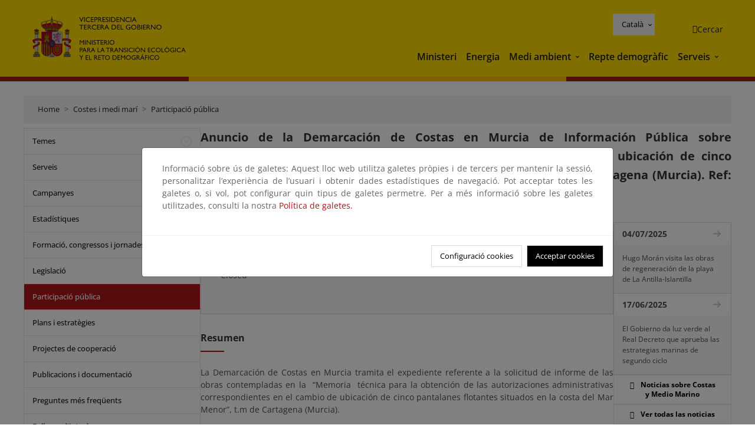

--- FILE ---
content_type: application/x-javascript
request_url: https://assets.adobedtm.com/0b30a60c973e/f690662d2564/launch-962e3e280c9b.min.js
body_size: 37543
content:
// For license information, see `https://assets.adobedtm.com/0b30a60c973e/f690662d2564/launch-962e3e280c9b.js`.
window._satellite=window._satellite||{},window._satellite.container={buildInfo:{minified:!0,buildDate:"2024-06-18T11:40:37Z",turbineBuildDate:"2023-02-22T20:37:26Z",turbineVersion:"27.5.0"},environment:{id:"EN3f79ba49e699458883699d74d8f15cf1",stage:"production"},dataElements:{"Page | Subsection":{modulePath:"core/src/lib/dataElements/customCode.js",settings:{source:function(){const e=window.location.href,t=["es","gl","eu","va","en","fr"],n={"ministerio/funciones-estructura":"Funciones y estructura","ministerio/planes-estrategias":"Planes, estrategias y hojas de ruta","ministerio/actividad-legislativa":"Actividad legislativa","ministerio/formacion-becas-convenios":"Formaci\xf3n, becas y pr\xe1cticas","ministerio/archivos-bibliotecas-mediateca":"Archivos y Bibliotecas","ministerio/campanas":"Campa\xf1as","ministerio/proyectos-cooperacion":"Proyectos de cooperaci\xf3n","ministerio/premios":"Premios y concursos","ministerio/dias-mundiales-fechas-destacadas":"D\xedas mundiales y fechas destacadas","ministerio/patrimonio":"Patrimonio","ministerio/empleo-publico":"Empleo P\xfablico","ministerio/servicios/sede-electronica":"Sede electr\xf3nica","ministerio/servicios/participacion-publica":"Participaci\xf3n p\xfablica","ministerio/servicios/ayudas-subvenciones":"Ayudas y subvenciones","ministerio/servicios/cartografia-sig":"Cartograf\xeda y SIG","ministerio/servicios/aplicaciones-dispositivos-moviles":"Aplicaciones dispositivos m\xf3viles","ministerio/servicios/estadisticas":"Estad\xedsticas","ministerio/servicios/subastas":"Subastas","ministerio/servicios/licitaciones":"Licitaciones","ministerio/servicios/publicaciones":"Publicaciones","ministerio/servicios/informacion":"Servicios de informaci\xf3n","prensa/ultimas-noticias":"\xdaltimas noticias","prensa/galeria-de-imagenes":"Galer\xeda de im\xe1genes","prensa/galeria-de-audios":"Galer\xeda de audios","prensa/informacion-de-contacto":"Contacto Prensa","prensa/agenda":"Agenda","ministerio/servicios/publicaciones/memorias":"Memoria anual de actuaciones del Ministerio","cartografia-y-sig/novedades/2021/06/guia_de_playas":"Gu\xeda de Playas","parques-nacionales-oapn/red-parques-nacionales/parques-nacionales":"Parques Nacionales","ministerio/funciones-estructura/organismos-publicos/aemaet":"El tiempo: AEMET","energia/eficiencia":"Eficiencia energ\xe9tica","energia/energia-electrica":"Energ\xeda El\xe9ctrica","energia/nuclear":"Sitio web de la Energ\xeda nuclear","energia/renovables":"Renovables el\xe9ctricas cogeneraci\xf3n y residuos","energia/hidrocarburos-nuevos-combustibles":"Hidrocarburos y Nuevos Combustibles","energia/mineria-explosivos":"Sitio web de Miner\xeda y Explosivos","energia/estrategia-normativa":"Estrategia y Normativa en Materia de Energ\xeda","energia/secretaria-de-estado":"Secretar\xeda de Estado de Energ\xeda","energia/servicios":"Servicios","energia/areas-de-interes":"\xc1reas de Inter\xe9s","energia/estadisticas-informes":"Estad\xedsticas e Informes","energia/novedades":"Listado de Novedades","energia/formulario-alegaciones":"Formulario de alegaciones","energia/participacion":"Participaci\xf3n P\xfablica"},r=Object.keys(n);let i=null;return r.forEach((r=>{t.forEach((t=>{e.includes("/"+t+"/"+r)&&(i=n[r])}))})),i}}},"Page | Title":{modulePath:"core/src/lib/dataElements/pageInfo.js",settings:{attribute:"title"}},"Page | Pathname":{modulePath:"core/src/lib/dataElements/pageInfo.js",settings:{attribute:"pathname"}},"Page | Section":{modulePath:"core/src/lib/dataElements/customCode.js",settings:{source:function(){const e=window.location.href,t=["es","gl","eu","va","en","fr"],n={agua:"Agua",biodiversidad:"Biodiversidad","calidad-y-evaluacion-ambiental":"Calidad y Evaluaci\xf3n Ambiental","cambio-climatico":"Cambio Clim\xe1tico",costas:"Costas","educacion-ambiental":"Educaci\xf3n ambiental",ceneam:"CENEAM",ministerio:"Ministerio",prensa:"Sala de Prensa","cartografia-y-sig":"Cartograf\xeda y SIG","parques-nacionales-oapn":"Organismo Aut\xf3nomo Parques Nacionales (OAPN)","actuaciones-seprona":"Actuaciones del SEPRONA, Guardia Civil",energia:"Energ\xeda"},r=Object.keys(n);let i=null;return r.forEach((r=>{t.forEach((t=>{e.includes("/"+t+"/"+r)&&(i=n[r])}))})),i}}},"Page | Search Term":{forceLowerCase:!0,cleanText:!0,modulePath:"core/src/lib/dataElements/queryStringParameter.js",settings:{name:"fulltext",caseInsensitive:!0}}},extensions:{"adobe-analytics":{displayName:"Adobe Analytics",hostedLibFilesBaseUrl:"https://assets.adobedtm.com/extensions/EPc7341b33570d4c988798fc9f0093d4b2/",settings:{orgId:"02DB4C0C629A33790A495C2D@AdobeOrg",libraryCode:{type:"managed",accounts:{staging:["miteco-main-dev"],production:["miteco-main-prod"],development:["miteco-main-dev"]},useActivityMap:!0,scopeTrackerGlobally:!0},trackerProperties:{currencyCode:"EUR",trackingServer:"miteco.sc.omtrdc.net",trackInlineStats:!0,trackDownloadLinks:!0,trackExternalLinks:!0,linkDownloadFileTypes:["doc","docx","eps","jpg","png","svg","xls","ppt","pptx","pdf","xlsx","tab","csv","zip","txt","vsd","vxd","xml","js","css","rar","exe","wma","mov","avi","wmv","mp3","wav","m4v"],collectHighEntropyUserAgentHints:!0}},modules:{"adobe-analytics/src/lib/actions/clearVariables.js":{name:"clear-variables",displayName:"Clear Variables",script:function(e,t,n,r){"use strict";var i=n("../sharedModules/getTracker");e.exports=function(){return i().then((function(e){e.clearVars&&(r.logger.info("Clear variables."),e.clearVars())}),(function(e){r.logger.error("Cannot clear variables: "+e)}))}}},"adobe-analytics/src/lib/actions/sendBeacon.js":{name:"send-beacon",displayName:"Send Beacon",script:function(e,t,n,r){"use strict";var i=n("../sharedModules/getTracker"),o=n("../helpers/getNodeLinkText"),a=function(e){return e&&e.nodeName&&"a"===e.nodeName.toLowerCase()},s=function(e){return a(e)?o(e):"link clicked"},c=function(e,t,n){if("page"===t.type)r.logger.info("Firing page view beacon."),e.t();else{var i={linkType:t.linkType||"o",linkName:t.linkName||s(n)};r.logger.info("Firing link track beacon using the values: "+JSON.stringify(i)+"."),e.tl(a(n)?n:"true",i.linkType,i.linkName)}};e.exports=function(e,t){return i().then((function(n){c(n,e,t.element)}),(function(e){r.logger.error("Cannot send beacon: "+e)}))}}},"adobe-analytics/src/lib/actions/setVariables.js":{name:"set-variables",displayName:"Set Variables",script:function(e,t,n,r){"use strict";var i=n("../sharedModules/getTracker"),o=n("../helpers/applyTrackerVariables");e.exports=function(e,t){return i().then((function(n){r.logger.info("Set variables on the tracker."),o(n,e.trackerProperties),e.customSetup&&e.customSetup.source&&e.customSetup.source.call(t.element,t,n)}),(function(e){r.logger.error("Cannot set variables: "+e)}))}}},"adobe-analytics/src/lib/sharedModules/getTracker.js":{script:function(e,t,n,r){"use strict";var i,o=n("@adobe/reactor-cookie"),a=n("@adobe/reactor-promise"),s=n("@adobe/reactor-window"),c=n("../helpers/settingsHelper"),u=n("../helpers/augmenters"),l=n("../helpers/applyTrackerVariables"),d=n("../helpers/loadLibrary"),f=n("../helpers/generateVersion")(r.buildInfo.turbineBuildDate),p="beforeSettings",g=r.getSharedModule("adobe-mcid","mcid-instance"),m=function(e){return!e||"true"===o.get(e)},h=function(e){return a.all(u.map((function(t){var n;try{n=t(e)}catch(e){setTimeout((function(){throw e}))}return a.resolve(n)}))).then((function(){return e}))},v=function(e){return g&&(r.logger.info("Setting MCID instance on the tracker."),e.visitor=g),e},b=function(e){return r.logger.info('Setting version on tracker: "'+f+'".'),void 0!==e.tagContainerMarker?e.tagContainerMarker=f:"string"==typeof e.version&&e.version.substring(e.version.length-5)!=="-"+f&&(e.version+="-"+f),e},y=function(e,t,n){return t.loadPhase===p&&t.source&&(r.logger.info("Calling custom script before settings."),t.source.call(s,n)),l(n,e||{}),t.loadPhase!==p&&t.source&&(r.logger.info("Calling custom script after settings."),t.source.call(s,n)),n},C=function(e,t){return c.isAudienceManagementEnabled(e)&&(t.loadModule("AudienceManagement"),r.logger.info("Initializing AudienceManagement module"),t.AudienceManagement.setup(e.moduleProperties.audienceManager.config)),t},_=(i=r.getExtensionSettings(),m(i.trackingCookieName)?d(i).then(h).then(v).then(b).then(y.bind(null,i.trackerProperties,i.customSetup||{})).then(C.bind(null,i)):a.reject("EU compliance was not acknowledged by the user."));e.exports=function(){return _}},name:"get-tracker",shared:!0},"adobe-analytics/src/lib/sharedModules/augmentTracker.js":{name:"augment-tracker",shared:!0,script:function(e,t,n){"use strict";var r=n("../helpers/augmenters");e.exports=function(e){r.push(e)}}},"adobe-analytics/src/lib/helpers/settingsHelper.js":{script:function(e,t,n,r){"use strict";var i=n("@adobe/reactor-window"),o={LIB_TYPES:{MANAGED:"managed",PREINSTALLED:"preinstalled",REMOTE:"remote",CUSTOM:"custom"},MANAGED_LIB_PATHS:{APP_MEASUREMENT:"AppMeasurement.js",ACTIVITY_MAP:"AppMeasurement_Module_ActivityMap.js",AUDIENCE_MANAGEMENT:"AppMeasurement_Module_AudienceManagement.js"},getReportSuites:function(e){var t=e.production;return e[r.environment.stage]&&(t=e[r.environment.stage]),t.join(",")},isActivityMapEnabled:function(e){return!(e.libraryCode&&!e.libraryCode.useActivityMap&&!1===e.libraryCode.useActivityMap)},isAudienceManagementEnabled:function(e){var t=!1;return e&&e.moduleProperties&&e.moduleProperties.audienceManager&&e.moduleProperties.audienceManager.config&&i&&i._satellite&&i._satellite.company&&i._satellite.company.orgId&&(t=!0),t}};e.exports=o}},"adobe-analytics/src/lib/helpers/augmenters.js":{script:function(e){"use strict";e.exports=[]}},"adobe-analytics/src/lib/helpers/applyTrackerVariables.js":{script:function(e,t,n,r){"use strict";var i=n("@adobe/reactor-query-string"),o=n("@adobe/reactor-window"),a=/eVar([0-9]+)/,s=/prop([0-9]+)/,c=new RegExp("^(eVar[0-9]+)|(prop[0-9]+)|(hier[0-9]+)|campaign|purchaseID|channel|server|state|zip|pageType$"),u=function(e,t,n){return n.indexOf(e)===t},l=function(e,t,n){var r=Object.keys(t).filter(c.test.bind(c));return n&&r.push("events"),(r=r.concat((e.linkTrackVars||"").split(","))).filter((function(e,t){return"None"!==e&&e&&u(e,t,r)})).join(",")},d=function(e,t){var n=t.map((function(e){return e.name}));return(n=n.concat((e.linkTrackEvents||"").split(","))).filter((function(e,t){return"None"!==e&&u(e,t,n)})).join(",")},f=function(e,t,n){e[t]=n[t].join(",")},p=function(e,t,n){var r=n.dynamicVariablePrefix||"D=";n[t].forEach((function(t){var n;if("value"===t.type)n=t.value;else{var i=a.exec(t.value);if(i)n=r+"v"+i[1];else{var o=s.exec(t.value);o&&(n=r+"c"+o[1])}}e[t.name]=n}))},g={linkDownloadFileTypes:f,linkExternalFilters:f,linkInternalFilters:f,hierarchies:function(e,t,n){n[t].forEach((function(t){e[t.name]=t.sections.join(t.delimiter)}))},props:p,eVars:p,campaign:function(e,t,n){if("queryParam"===n[t].type){var r=i.parse(o.location.search);e[t]=r[n[t].value]}else e[t]=n[t].value},events:function(e,t,n){var r=n[t].map((function(e){var t=e.name;return e.id&&(t=[t,e.id].join(":")),e.value&&(t=[t,e.value].join("=")),t}));e[t]=r.join(",")}};e.exports=function(e,t){var n={};t=t||{},Object.keys(t).forEach((function(e){var r=g[e],i=t[e];r?r(n,e,t):n[e]=i})),n.events&&e.events&&e.events.length>0&&(n.events=e.events+","+n.events);var i=t&&t.events&&t.events.length>0,o=l(e,n,i);o&&(n.linkTrackVars=o);var a=d(e,t.events||[]);a&&(n.linkTrackEvents=a),r.logger.info('Applying the following properties on tracker: "'+JSON.stringify(n)+'".'),Object.keys(n).forEach((function(t){e[t]=n[t]}))}}},"adobe-analytics/src/lib/helpers/loadLibrary.js":{script:function(e,t,n,r){"use strict";var i=n("@adobe/reactor-load-script"),o=n("@adobe/reactor-window"),a=n("@adobe/reactor-promise"),s=n("./settingsHelper"),c=n("./pollHelper"),u=function(e,t){if(!o.s_gi)throw new Error("Unable to create AppMeasurement tracker, `s_gi` function not found."+o.AppMeasurement);r.logger.info('Creating AppMeasurement tracker with these report suites: "'+t+'"');var n=o.s_gi(t);return e.libraryCode.scopeTrackerGlobally&&(r.logger.info("Setting the tracker as window.s"),o.s=n),n},l=function(e){var t=[];switch(e.libraryCode.type){case s.LIB_TYPES.MANAGED:t.push(r.getHostedLibFileUrl(s.MANAGED_LIB_PATHS.APP_MEASUREMENT)),s.isActivityMapEnabled(e)&&t.push(r.getHostedLibFileUrl(s.MANAGED_LIB_PATHS.ACTIVITY_MAP));break;case s.LIB_TYPES.CUSTOM:t.push(e.libraryCode.source);break;case s.LIB_TYPES.REMOTE:t.push("https:"===o.location.protocol?e.libraryCode.httpsUrl:e.libraryCode.httpUrl)}if(s.isAudienceManagementEnabled(e)){var n={namespace:o._satellite.company.orgId};e.moduleProperties.audienceManager.config.visitorService=n,t.push(r.getHostedLibFileUrl(s.MANAGED_LIB_PATHS.AUDIENCE_MANAGEMENT))}return t},d=function(e){return a.all(l(e).map((function(e){return r.logger.info("Loading script: "+e),i(e)})))},f=function(e,t){if(e.libraryCode.accounts)if(t.sa){var n=s.getReportSuites(e.libraryCode.accounts);r.logger.info('Setting the following report suites on the tracker: "'+n+'"'),t.sa(n)}else r.logger.warn("Cannot set report suites on tracker. `sa` method not available.");return t},p=function(e){if(o[e])return r.logger.info('Found tracker located at: "'+e+'".'),o[e];throw new Error('Cannot find the global variable name: "'+e+'".')};e.exports=function(e){var t=d(e);switch(e.libraryCode.type){case s.LIB_TYPES.MANAGED:var n=s.getReportSuites(e.libraryCode.accounts);return t.then(u.bind(null,e,n));case s.LIB_TYPES.PREINSTALLED:return t.then(c.poll.bind(null,o,e.libraryCode.trackerVariableName)).then(f.bind(null,e));case s.LIB_TYPES.CUSTOM:case s.LIB_TYPES.REMOTE:return t.then(p.bind(null,e.libraryCode.trackerVariableName)).then(f.bind(null,e));default:throw new Error("Cannot load library. Type not supported.")}}}},"adobe-analytics/src/lib/helpers/generateVersion.js":{script:function(e){"use strict";var t=8,n=function(e){return e.getUTCDate().toString(36)},r=function(e){return e.substr(e.length-1)},i=function(e){return Math.floor(e.getUTCHours()/t)},o=function(e){var t=(e.getUTCMonth()+1+12*i(e)).toString(36);return r(t)},a=function(e){return(e.getUTCFullYear()-2010).toString(36)};e.exports=function(e){var t=new Date(e);if(isNaN(t))throw new Error("Invalid date provided");return("L"+a(t)+o(t)+n(t)).toUpperCase()}}},"adobe-analytics/src/lib/helpers/pollHelper.js":{script:function(e,t,n,r){"use strict";var i=n("@adobe/reactor-promise"),o=40,a=250,s=function(e,t,n){r.logger.info('Found property located at: "'+t+'"].'),e(n)},c=function(e,t){return new i((function(n,r){if(e[t])return s(n,t,e[t]);var i=1,c=setInterval((function(){e[t]&&(s(n,t,e[t]),clearInterval(c)),i>=o&&(clearInterval(c),r(new Error('Bailing out. Cannot find the variable name: "'+t+'"].'))),i++}),a)}))};e.exports={poll:function(e,t){return r.logger.info('Waiting for the property to become accessible at: "'+t+'"].'),c(e,t)}}}},"adobe-analytics/src/lib/helpers/getNodeLinkText.js":{script:function(e){"use strict";var t=function(e){return e&&e.replace(/\s+/g," ").trim()},n=/^(SCRIPT|STYLE|LINK|CANVAS|NOSCRIPT|#COMMENT)$/i,r=function(e){return!(e&&e.nodeName&&e.nodeName.match(n))},i=function(e){var t=[],n=!1;return r(e)?(t.push(e),e.childNodes&&Array.prototype.slice.call(e.childNodes).forEach((function(e){var r=i(e);t=t.concat(r.supportedNodes),n=n||r.includesUnsupportedNodes}))):n=!0,{supportedNodes:t,includesUnsupportedNodes:n}},o=function(e,t,n){var r;return n&&n!==e.nodeName.toUpperCase()||(r=e.getAttribute(t)),r};e.exports=function(e){var n=t(e.innerText||e.textContent),r=i(e);if(!n||r.includesUnsupportedNodes){var a,s,c,u,l=[];r.supportedNodes.forEach((function(e){e.getAttribute&&(a=a||t(e.getAttribute("alt")),s=s||t(e.getAttribute("title")),c=c||t(o(e,"value","INPUT")),u=u||t(o(e,"src","IMG"))),e.nodeValue&&l.push(e.nodeValue)})),(n=t(l.join("")))||(n=t(a||s||c||u||""))}return n}}}}},core:{displayName:"Core",hostedLibFilesBaseUrl:"https://assets.adobedtm.com/extensions/EP1fdd2a6ec2ae468fb1d2cac08df65f83/",modules:{"core/src/lib/dataElements/customCode.js":{name:"custom-code",displayName:"Custom Code",script:function(e){"use strict";e.exports=function(e,t){return e.source(t)}}},"core/src/lib/dataElements/pageInfo.js":{name:"page-info",displayName:"Page Info",script:function(e,t,n){"use strict";var r=n("@adobe/reactor-document");e.exports=function(e){switch(e.attribute){case"url":return r.location.href;case"hostname":return r.location.hostname;case"pathname":return r.location.pathname;case"protocol":return r.location.protocol;case"referrer":return r.referrer;case"title":return r.title}}}},"core/src/lib/dataElements/queryStringParameter.js":{name:"query-string-parameter",displayName:"Query String Parameter",script:function(e,t,n){"use strict";var r=n("@adobe/reactor-window"),i=n("@adobe/reactor-query-string");e.exports=function(e){var t=i.parse(r.location.search);if(!e.caseInsensitive)return t[e.name];for(var n=e.name.toLowerCase(),o=Object.keys(t),a=0;a<o.length;a++){var s=o[a];if(s.toLowerCase()===n)return t[s]}}}},"core/src/lib/events/click.js":{name:"click",displayName:"Click",script:function(e,t,n){"use strict";var r=n("@adobe/reactor-window"),i=n("./helpers/createBubbly")(),o=new(n("./helpers/weakMap")),a=2,s=n("../helpers/stringAndNumberUtils").castToNumberIfString,c=function(e){if(!e.ctrlKey&&!e.metaKey&&e.button!==a)for(var t=e.target;t;){var n=t.tagName;if(n&&"a"===n.toLowerCase()){var i=t.getAttribute("href"),o=t.getAttribute("target");return i&&(!o||"_self"===o||"_top"===o&&r.top===r||o===r.name)?t:void 0}t=t.parentNode}};document.addEventListener("click",i.evaluateEvent,!0),e.exports=function(e,t){i.addListener(e,(function(n){var i=n.nativeEvent;if(!i.s_fe){var a=s(e.anchorDelay);if(a&&!o.has(i)){var u=c(i);u&&(i.preventDefault(),setTimeout((function(){r.location=u.href}),a)),o.set(i,!0)}t(n)}}))},e.exports.__reset=i.__reset}},"core/src/lib/events/domReady.js":{name:"dom-ready",displayName:"DOM Ready",script:function(e,t,n){"use strict";var r=n("./helpers/pageLifecycleEvents");e.exports=function(e,t){r.registerDomReadyTrigger(t)}}},"core/src/lib/conditions/customCode.js":{name:"custom-code",displayName:"Custom Code",script:function(e){"use strict";e.exports=function(e,t){return e.source.call(t.element,t,t.target)}}},"core/src/lib/conditions/queryStringParameter.js":{name:"query-string-parameter",displayName:"Query String Parameter",script:function(e,t,n){"use strict";var r=n("@adobe/reactor-window"),i=n("@adobe/reactor-query-string"),o=n("../helpers/textMatch");e.exports=function(e){var t,n=i.parse(r.location.search);if(!n.hasOwnProperty(e.name))return!1;t=Array.isArray(e.queryParams)?e.queryParams:[{value:e.value,valueIsRegex:Boolean(e.valueIsRegex)}];var a=n[e.name];return t.some((function(e){var t=e.valueIsRegex?new RegExp(e.value,"i"):e.value;return o(a,t)}))}}},"core/src/lib/events/helpers/createBubbly.js":{script:function(e,t,n){"use strict";var r=n("./weakMap"),i=n("./matchesProperties"),o=n("./matchesSelector");e.exports=function(){var e=[],t=new r,n={addListener:function(t,n){e.push({settings:t,callback:n})},evaluateEvent:function(n,r){if(e.length&&!t.has(n)){for(var a=n.target,s=!1;a;){for(var c=!1,u=!1,l=0;l<e.length;l++){var d=e[l],f=d.settings.elementSelector,p=d.settings.elementProperties;if((!1!==d.settings.bubbleFireIfChildFired||!s)&&(a===n.target||!1!==d.settings.bubbleFireIfParent)&&(a===n.target||f||p&&Object.keys(p).length)&&(!f||o(a,f))&&(!p||i(a,p))){var g={};r?Object.keys(n).forEach((function(e){g[e]=n[e]})):g.nativeEvent=n,g.element=a,g.target=n.target,!1!==d.callback(g)&&(u=!0,d.settings.bubbleStop&&(c=!0))}}if(c)break;u&&(s=!0),a=a.parentNode}t.set(n,!0)}},__reset:function(){e=[]}};return n}}},"core/src/lib/events/helpers/weakMap.js":{script:function(e,t,n){"use strict";var r=n("@adobe/reactor-window").WeakMap;if(void 0===r){var i=Object.defineProperty,o=Date.now()%1e9;(r=function(){this.name="__st"+(1e9*Math.random()>>>0)+o+++"__"}).prototype={set:function(e,t){var n=e[this.name];return n&&n[0]===e?n[1]=t:i(e,this.name,{value:[e,t],writable:!0}),this},get:function(e){var t;return(t=e[this.name])&&t[0]===e?t[1]:void 0},delete:function(e){var t=e[this.name];return!(!t||t[0]!==e||(t[0]=t[1]=void 0,0))},has:function(e){var t=e[this.name];return!!t&&t[0]===e}}}e.exports=r}},"core/src/lib/helpers/stringAndNumberUtils.js":{script:function(e){"use strict";var t=function(e){return"number"==typeof e&&isFinite(e)},n=function(e){return"string"==typeof e||e instanceof String},r=function(e){return t(e)?String(e):e},i=function(e){return n(e)?Number(e):e};e.exports={isNumber:t,isString:n,castToStringIfNumber:r,castToNumberIfString:i}}},"core/src/lib/events/helpers/matchesProperties.js":{script:function(e,t,n){"use strict";var r=n("./../../helpers/textMatch"),i=function(e,t){return"@text"===t||"innerText"===t?e.textContent||e.innerText:t in e?e[t]:e.getAttribute?e.getAttribute(t):void 0};e.exports=function(e,t){return!t||t.every((function(t){var n=i(e,t.name),o=t.valueIsRegex?new RegExp(t.value,"i"):t.value;return r(n,o)}))}}},"core/src/lib/events/helpers/matchesSelector.js":{script:function(e,t,n,r){"use strict";e.exports=function(e,t){var n=e.matches||e.msMatchesSelector;if(n)try{return n.call(e,t)}catch(e){return r.logger.warn("Matching element failed. "+t+" is not a valid selector."),!1}return!1}}},"core/src/lib/helpers/textMatch.js":{script:function(e){"use strict";e.exports=function(e,t){if(null==t)throw new Error("Illegal Argument: Pattern is not present");return null!=e&&("string"==typeof t?e===t:t instanceof RegExp&&t.test(e))}}},"core/src/lib/events/helpers/pageLifecycleEvents.js":{script:function(e,t,n){"use strict";var r=n("@adobe/reactor-window"),i=n("@adobe/reactor-document"),o=-1!==r.navigator.appVersion.indexOf("MSIE 10"),a="WINDOW_LOADED",s="DOM_READY",c="PAGE_BOTTOM",u=[c,s,a],l=function(e,t){return{element:e,target:e,nativeEvent:t}},d={};u.forEach((function(e){d[e]=[]}));var f=function(e,t){u.slice(0,g(e)+1).forEach((function(e){m(t,e)}))},p=function(){return"complete"===i.readyState?a:"interactive"===i.readyState?o?null:s:void 0},g=function(e){return u.indexOf(e)},m=function(e,t){d[t].forEach((function(t){h(e,t)})),d[t]=[]},h=function(e,t){var n=t.trigger,r=t.syntheticEventFn;n(r?r(e):null)};r._satellite=r._satellite||{},r._satellite.pageBottom=f.bind(null,c),i.addEventListener("DOMContentLoaded",f.bind(null,s),!0),r.addEventListener("load",f.bind(null,a),!0),r.setTimeout((function(){var e=p();e&&f(e)}),0),e.exports={registerLibraryLoadedTrigger:function(e){e()},registerPageBottomTrigger:function(e){d[c].push({trigger:e})},registerDomReadyTrigger:function(e){d[s].push({trigger:e,syntheticEventFn:l.bind(null,i)})},registerWindowLoadedTrigger:function(e){d[a].push({trigger:e,syntheticEventFn:l.bind(null,r)})}}}}}},"adobe-mcid":{displayName:"Experience Cloud ID Service",hostedLibFilesBaseUrl:"https://assets.adobedtm.com/extensions/EP31a59fd25d824db7be52972a70e94c1c/",settings:{orgId:"02DB4C0C629A33790A495C2D@AdobeOrg",isIabContext:!1,doesOptInApply:!0,isOptInStorageEnabled:!0},modules:{"adobe-mcid/src/lib/sharedModules/mcidInstance.js":{script:function(e,t,n,r){"use strict";var i=n("@adobe/reactor-document"),o=n("../codeLibrary/VisitorAPI"),a=n("../../view/utils/timeUnits"),s=function(e){return e.reduce((function(e,t){var n=/^(true|false)$/i.test(t.value)?JSON.parse(t.value):t.value;return e[t.name]=n,e}),{})},c=function(e){var t=r.getExtensionSettings();if("string"!=typeof t.orgId)throw new TypeError("Org ID is not a string.");var n=s(t.variables||[]),i=t.doesOptInApply;i&&("boolean"==typeof i?n.doesOptInApply=i:t.optInCallback&&(n.doesOptInApply=t.optInCallback));var o=t.isOptInStorageEnabled;o&&(n.isOptInStorageEnabled=o);var c=t.optInCookieDomain;c&&(n.optInCookieDomain=c);var u=t.optInStorageExpiry;if(u){var l=t.timeUnit;if(l&&a[l]){var d=u*a[l];n.optInStorageExpiry=d}}else!0===o&&(n.optInStorageExpiry=33696e3);var f=t.previousPermissions;f&&(n.previousPermissions=f);var p=t.preOptInApprovals;if(p)n.preOptInApprovals=p;else{var g=t.preOptInApprovalInput;g&&(n.preOptInApprovals=g)}var m=t.isIabContext;m&&(n.isIabContext=m);var h=e.getInstance(t.orgId,n);return r.logger.info('Created instance using orgId: "'+t.orgId+'"'),r.logger.info("Set variables: "+JSON.stringify(n)),h.getMarketingCloudVisitorID((function(e){r.logger.info("Obtained Marketing Cloud Visitor Id: "+e)}),!0),h},u=function(e){return(r.getExtensionSettings().pathExclusions||[]).some((function(t){return t.valueIsRegex?new RegExp(t.value,"i").test(e):t.value===e}))},l=null;_satellite.getVisitorId=function(){return l},u(i.location.pathname)?r.logger.warn("MCID library not loaded. One of the path exclusions matches the current path."):l=c(o),e.exports=l},name:"mcid-instance",shared:!0},"adobe-mcid/src/lib/codeLibrary/VisitorAPI.js":{script:function(e){e.exports=(function(){"use strict";function e(t){return(e="function"==typeof Symbol&&"symbol"==typeof Symbol.iterator?function(e){return typeof e}:function(e){return e&&"function"==typeof Symbol&&e.constructor===Symbol&&e!==Symbol.prototype?"symbol":typeof e})(t)}function t(e,t,n){return t in e?Object.defineProperty(e,t,{value:n,enumerable:!0,configurable:!0,writable:!0}):e[t]=n,e}function n(){return{callbacks:{},add:function(e,t){this.callbacks[e]=this.callbacks[e]||[];var n=this.callbacks[e].push(t)-1,r=this;return function(){r.callbacks[e].splice(n,1)}},execute:function(e,t){if(this.callbacks[e]){t=(t=void 0===t?[]:t)instanceof Array?t:[t];try{for(;this.callbacks[e].length;){var n=this.callbacks[e].shift();"function"==typeof n?n.apply(null,t):n instanceof Array&&n[1].apply(n[0],t)}delete this.callbacks[e]}catch(e){}}},executeAll:function(e,t){(t||e&&!T.isObjectEmpty(e))&&Object.keys(this.callbacks).forEach((function(t){var n=void 0!==e[t]?e[t]:"";this.execute(t,n)}),this)},hasCallbacks:function(){return Boolean(Object.keys(this.callbacks).length)}}}function r(e,t,n){var r=null==e?void 0:e[t];return void 0===r?n:r}function i(e){for(var t=/^\d+$/,n=0,r=e.length;n<r;n++)if(!t.test(e[n]))return!1;return!0}function o(e,t){for(;e.length<t.length;)e.push("0");for(;t.length<e.length;)t.push("0")}function a(e,t){for(var n=0;n<e.length;n++){var r=parseInt(e[n],10),i=parseInt(t[n],10);if(r>i)return 1;if(i>r)return-1}return 0}function s(e,t){if(e===t)return 0;var n=e.toString().split("."),r=t.toString().split(".");return i(n.concat(r))?(o(n,r),a(n,r)):NaN}function c(e){return e===Object(e)&&0===Object.keys(e).length}function u(e){return"function"==typeof e||e instanceof Array&&e.length}function l(){var e=arguments.length>0&&void 0!==arguments[0]?arguments[0]:"",t=arguments.length>1&&void 0!==arguments[1]?arguments[1]:function(){return!0};this.log=le("log",e,t),this.warn=le("warn",e,t),this.error=le("error",e,t)}function d(){var e=(arguments.length>0&&void 0!==arguments[0]?arguments[0]:{}).cookieName,t=(arguments.length>1&&void 0!==arguments[1]?arguments[1]:{}).cookies;if(!e||!t)return{get:Ee,set:Ee,remove:Ee};var n={remove:function(){t.remove(e)},get:function(){var n=t.get(e),r={};try{r=JSON.parse(n)}catch(n){r={}}return r},set:function(r,i){i=i||{};var o=n.get(),a=Object.assign(o,r);t.set(e,JSON.stringify(a),{domain:i.optInCookieDomain||"",cookieLifetime:i.optInStorageExpiry||3419e4,secure:i.secure,sameSite:i.sameSite,expires:!0})}};return n}function f(e){this.name=this.constructor.name,this.message=e,"function"==typeof Error.captureStackTrace?Error.captureStackTrace(this,this.constructor):this.stack=new Error(e).stack}function p(){function e(e,t){var n=me(e);return n.length?n.every((function(e){return!!t[e]})):he(t)}function t(){k(D),O(te.COMPLETE),b(v.status,v.permissions),s&&h.set(v.permissions,{optInCookieDomain:c,optInStorageExpiry:u,secure:f,sameSite:p}),y.execute(Pe)}function n(e){return function(n,r){if(!ve(n))throw new Error("[OptIn] Invalid category(-ies). Please use the `OptIn.Categories` enum.");return O(te.CHANGED),Object.assign(D,be(me(n),e)),r||t(),v}}var r=arguments.length>0&&void 0!==arguments[0]?arguments[0]:{},i=r.doesOptInApply,o=r.previousPermissions,a=r.preOptInApprovals,s=r.isOptInStorageEnabled,c=r.optInCookieDomain,u=r.optInStorageExpiry,l=r.isIabContext,f=r.secureCookie,p=r.sameSiteCookie,g=(arguments.length>1&&void 0!==arguments[1]?arguments[1]:{}).cookies,m=De(o);Oe(m,"Invalid `previousPermissions`!"),Oe(a,"Invalid `preOptInApprovals`!");var h=d({cookieName:"adobeujs-optin"},{cookies:g}),v=this,b=ee(v),y=se(),C=_e(m),_=_e(a),I=s?h.get():{},S={},A=function(e,t){return Ie(e)||t&&Ie(t)?te.COMPLETE:te.PENDING}(C,I),E=function(e,t,n){var r=be(ae,!i);return i?Object.assign({},r,e,t,n):r}(_,C,I),D=ye(E),O=function(e){return A=e},k=function(e){return E=e};v.deny=n(!1),v.approve=n(!0),v.denyAll=v.deny.bind(v,ae),v.approveAll=v.approve.bind(v,ae),v.isApproved=function(t){return e(t,v.permissions)},v.isPreApproved=function(t){return e(t,_)},v.fetchPermissions=function(e){var t=arguments.length>1&&void 0!==arguments[1]&&arguments[1],n=t?v.on(te.COMPLETE,e):Ee;return!i||i&&v.isComplete||a?e(v.permissions):t||y.add(Pe,(function(){return e(v.permissions)})),n},v.complete=function(){v.status===te.CHANGED&&t()},v.registerPlugin=function(e){if(!e||!e.name||"function"!=typeof e.onRegister)throw new Error(we);S[e.name]||(S[e.name]=e,e.onRegister.call(e,v))},v.execute=Te(S),v.memoizeContent=function(e){Ae(e)&&h.set(e,{optInCookieDomain:c,optInStorageExpiry:u,secure:f,sameSite:p})},v.getMemoizedContent=function(e){var t=h.get();if(t)return t[e]},Object.defineProperties(v,{permissions:{get:function(){return E}},status:{get:function(){return A}},Categories:{get:function(){return ne}},doesOptInApply:{get:function(){return!!i}},isPending:{get:function(){return v.status===te.PENDING}},isComplete:{get:function(){return v.status===te.COMPLETE}},__plugins:{get:function(){return Object.keys(S)}},isIabContext:{get:function(){return l}}})}function g(e,t){function n(){i=null,e.call(e,new f("The call took longer than you wanted!"))}function r(){i&&(clearTimeout(i),e.apply(e,arguments))}if(void 0===t)return e;var i=setTimeout(n,t);return r}function m(){if(window.__tcfapi)return window.__tcfapi;var e=window;if(e!==window.top){for(var t;!t;){e=e.parent;try{e.frames.__tcfapiLocator&&(t=e)}catch(e){}if(e===window.top)break}if(t){var n={};return window.__tcfapi=function(e,r,i,o){var a=Math.random()+"",s={__tcfapiCall:{command:e,parameter:o,version:r,callId:a}};n[a]=i,t.postMessage(s,"*")},window.addEventListener("message",(function(e){var t=e.data;if("string"==typeof t)try{t=JSON.parse(e.data)}catch(e){}if(t.__tcfapiReturn){var r=t.__tcfapiReturn;"function"==typeof n[r.callId]&&(n[r.callId](r.returnValue,r.success),delete n[r.callId])}}),!1),window.__tcfapi}pe.error("__tcfapi not found")}else pe.error("__tcfapi not found")}function h(e,t){var n=arguments.length>2&&void 0!==arguments[2]?arguments[2]:[],r=!0===e.vendor.consents[t],i=n.every((function(t){return!0===e.purpose.consents[t]}));return r&&i}function v(){var e=this;e.name="iabPlugin",e.version="0.0.2";var t,n=se(),r={transparencyAndConsentData:null},i=function(e){var t=arguments.length>1&&void 0!==arguments[1]?arguments[1]:{};return r[e]=t};e.fetchConsentData=function(e){var t=g(e.callback,e.timeout);o({callback:t})},e.isApproved=function(e){var t=e.callback,n=e.category,i=e.timeout;if(r.transparencyAndConsentData)return t(null,h(r.transparencyAndConsentData,re[n],ie[n]));var a=g((function(e,r){t(e,h(r,re[n],ie[n]))}),i);o({category:n,callback:a})},e.onRegister=function(n){t=n;var r=Object.keys(re),i=function(e,t){!e&&t&&(r.forEach((function(e){var r=h(t,re[e],ie[e]);n[r?"approve":"deny"](e,!0)})),n.complete())};e.fetchConsentData({callback:i})};var o=function(e){var o=e.callback;if(r.transparencyAndConsentData)return o(null,r.transparencyAndConsentData);n.add("FETCH_CONSENT_DATA",o),a((function(e,o){if(o){var a=ye(e),s=t.getMemoizedContent("iabConsentHash"),c=fe(a.tcString).toString(32);a.consentString=e.tcString,a.hasConsentChangedSinceLastCmpPull=s!==c,i("transparencyAndConsentData",a),t.memoizeContent({iabConsentHash:c})}n.execute("FETCH_CONSENT_DATA",[null,r.transparencyAndConsentData])}))},a=function(e){var t=Me(re),n=m();"function"==typeof n&&n("getTCData",2,e,t)}}var b="undefined"!=typeof globalThis?globalThis:"undefined"!=typeof window?window:"undefined"!=typeof global?global:"undefined"!=typeof self?self:{};Object.assign=Object.assign||function(e){for(var t,n,r=1;r<arguments.length;++r)for(t in n=arguments[r])Object.prototype.hasOwnProperty.call(n,t)&&(e[t]=n[t]);return e};var y,C,_={MESSAGES:{HANDSHAKE:"HANDSHAKE",GETSTATE:"GETSTATE",PARENTSTATE:"PARENTSTATE"},STATE_KEYS_MAP:{MCMID:"MCMID",MCAID:"MCAID",MCAAMB:"MCAAMB",MCAAMLH:"MCAAMLH",MCOPTOUT:"MCOPTOUT",CUSTOMERIDS:"CUSTOMERIDS"},ASYNC_API_MAP:{MCMID:"getMarketingCloudVisitorID",MCAID:"getAnalyticsVisitorID",MCAAMB:"getAudienceManagerBlob",
MCAAMLH:"getAudienceManagerLocationHint",MCOPTOUT:"isOptedOut",ALLFIELDS:"getVisitorValues"},SYNC_API_MAP:{CUSTOMERIDS:"getCustomerIDs"},ALL_APIS:{MCMID:"getMarketingCloudVisitorID",MCAAMB:"getAudienceManagerBlob",MCAAMLH:"getAudienceManagerLocationHint",MCOPTOUT:"isOptedOut",MCAID:"getAnalyticsVisitorID",CUSTOMERIDS:"getCustomerIDs",ALLFIELDS:"getVisitorValues"},FIELDGROUP_TO_FIELD:{MC:"MCMID",A:"MCAID",AAM:"MCAAMB"},FIELDS:{MCMID:"MCMID",MCOPTOUT:"MCOPTOUT",MCAID:"MCAID",MCAAMLH:"MCAAMLH",MCAAMB:"MCAAMB"},AUTH_STATE:{UNKNOWN:0,AUTHENTICATED:1,LOGGED_OUT:2},OPT_OUT:{GLOBAL:"global"},SAME_SITE_VALUES:{LAX:"Lax",STRICT:"Strict",NONE:"None"}},I=_.STATE_KEYS_MAP,S=function(e){function t(){}function n(t,n){var r=this;return function(){var i=e(0,t),o={};return o[t]=i,r.setStateAndPublish(o),n(i),i}}this.getMarketingCloudVisitorID=function(e){e=e||t;var r=this.findField(I.MCMID,e),i=n.call(this,I.MCMID,e);return void 0!==r?r:i()},this.getVisitorValues=function(e){this.getMarketingCloudVisitorID((function(t){e({MCMID:t})}))}},A=_.MESSAGES,E=_.ASYNC_API_MAP,D=_.SYNC_API_MAP,O=function(){function e(){}function t(e,t){var n=this;return function(){return n.callbackRegistry.add(e,t),n.messageParent(A.GETSTATE),""}}function n(n){this[E[n]]=function(r){r=r||e;var i=this.findField(n,r),o=t.call(this,n,r);return void 0!==i?i:o()}}function r(t){this[D[t]]=function(){return this.findField(t,e)||{}}}Object.keys(E).forEach(n,this),Object.keys(D).forEach(r,this)},k=_.ASYNC_API_MAP,M=function(){Object.keys(k).forEach((function(e){this[k[e]]=function(t){this.callbackRegistry.add(e,t)}}),this)},T=function(e,t){return e(t={exports:{}},t.exports),t.exports}((function(t,n){n.isObjectEmpty=function(e){return e===Object(e)&&0===Object.keys(e).length},n.isValueEmpty=function(e){return""===e||n.isObjectEmpty(e)};var r=function(){var e=navigator.appName,t=navigator.userAgent;return"Microsoft Internet Explorer"===e||t.indexOf("MSIE ")>=0||t.indexOf("Trident/")>=0&&t.indexOf("Windows NT 6")>=0};n.getIeVersion=function(){return document.documentMode?document.documentMode:r()?7:null},n.isFirefox=function(e){return!!/Firefox\/([0-9\.]+)(?:\s|$)/.test(e||window.navigator.userAgent)},n.encodeAndBuildRequest=function(e,t){return e.map(encodeURIComponent).join(t)},n.isObject=function(t){return null!==t&&"object"===e(t)&&!1===Array.isArray(t)},n.defineGlobalNamespace=function(){return window.adobe=n.isObject(window.adobe)?window.adobe:{},window.adobe},n.pluck=function(e,t){return t.reduce((function(t,n){return e[n]&&(t[n]=e[n]),t}),Object.create(null))},n.parseOptOut=function(e,t,n){t||(t=n,e.d_optout&&e.d_optout instanceof Array&&(t=e.d_optout.join(",")));var r=parseInt(e.d_ottl,10);return isNaN(r)&&(r=7200),{optOut:t,d_ottl:r}},n.normalizeBoolean=function(e){var t=e;return"true"===e?t=!0:"false"===e&&(t=!1),t}})),P=(T.isObjectEmpty,T.isValueEmpty,T.getIeVersion,T.isFirefox,T.encodeAndBuildRequest,T.isObject,T.defineGlobalNamespace,T.pluck,T.parseOptOut,T.normalizeBoolean,n),w=_.MESSAGES,x={0:"prefix",1:"orgID",2:"state"},L=function(e,t){this.parse=function(e){try{var t={};return e.data.split("|").forEach((function(e,n){void 0!==e&&(t[x[n]]=2!==n?e:JSON.parse(e))})),t}catch(e){}},this.isInvalid=function(n){var r=this.parse(n);if(!r||Object.keys(r).length<2)return!0;var i=e!==r.orgID,o=!t||n.origin!==t,a=-1===Object.keys(w).indexOf(r.prefix);return i||o||a},this.send=function(n,r,i){var o=r+"|"+e;i&&i===Object(i)&&(o+="|"+JSON.stringify(i));try{n.postMessage(o,t)}catch(e){}}},j=_.MESSAGES,N=function(e,t,n,r){function i(e){Object.assign(p,e)}function o(e){Object.assign(p.state,e),Object.assign(p.state.ALLFIELDS,e),p.callbackRegistry.executeAll(p.state)}function a(e){if(!h.isInvalid(e)){m=!1;var t=h.parse(e);p.setStateAndPublish(t.state)}}function s(e){!m&&g&&(m=!0,h.send(r,e))}function c(){i(new S(n._generateID)),p.getMarketingCloudVisitorID(),p.callbackRegistry.executeAll(p.state,!0),b.removeEventListener("message",u)}function u(e){if(!h.isInvalid(e)){var t=h.parse(e);m=!1,b.clearTimeout(p._handshakeTimeout),b.removeEventListener("message",u),i(new O(p)),b.addEventListener("message",a),p.setStateAndPublish(t.state),p.callbackRegistry.hasCallbacks()&&s(j.GETSTATE)}}function l(){g&&postMessage?(b.addEventListener("message",u),s(j.HANDSHAKE),p._handshakeTimeout=setTimeout(c,250)):c()}function d(){b.s_c_in||(b.s_c_il=[],b.s_c_in=0),p._c="Visitor",p._il=b.s_c_il,p._in=b.s_c_in,p._il[p._in]=p,b.s_c_in++}function f(){function e(e){0!==e.indexOf("_")&&"function"==typeof n[e]&&(p[e]=function(){})}Object.keys(n).forEach(e),p.getSupplementalDataID=n.getSupplementalDataID,p.isAllowed=function(){return!0}}var p=this,g=t.whitelistParentDomain;p.state={ALLFIELDS:{}},p.version=n.version,p.marketingCloudOrgID=e,p.cookieDomain=n.cookieDomain||"",p._instanceType="child";var m=!1,h=new L(e,g);p.callbackRegistry=P(),p.init=function(){d(),f(),i(new M(p)),l()},p.findField=function(e,t){if(void 0!==p.state[e])return t(p.state[e]),p.state[e]},p.messageParent=s,p.setStateAndPublish=o},R=_.MESSAGES,V=_.ALL_APIS,F=_.ASYNC_API_MAP,U=_.FIELDGROUP_TO_FIELD,H=function(e,t){function n(){var t={};return Object.keys(V).forEach((function(n){var r=V[n],i=e[r]();T.isValueEmpty(i)||(t[n]=i)})),t}function r(){var t=[];return e._loading&&Object.keys(e._loading).forEach((function(n){if(e._loading[n]){var r=U[n];t.push(r)}})),t.length?t:null}function i(t){return function n(){var i=r();if(i){var o=F[i[0]];e[o](n,!0)}else t()}}function o(e,r){var i=n();t.send(e,r,i)}function a(e){c(e),o(e,R.HANDSHAKE)}function s(e){i((function(){o(e,R.PARENTSTATE)}))()}function c(n){function r(r){i.call(e,r),t.send(n,R.PARENTSTATE,{CUSTOMERIDS:e.getCustomerIDs()})}var i=e.setCustomerIDs;e.setCustomerIDs=r}return function(e){t.isInvalid(e)||(t.parse(e).prefix===R.HANDSHAKE?a:s)(e.source)}},B=function(e,t){function n(e){return function(n){r[e]=n,++i===o&&t(r)}}var r={},i=0,o=Object.keys(e).length;Object.keys(e).forEach((function(t){var r=e[t];if(r.fn){var i=r.args||[];i.unshift(n(t)),r.fn.apply(r.context||null,i)}}))},G={get:function(e){e=encodeURIComponent(e);var t=(";"+document.cookie).split(" ").join(";"),n=t.indexOf(";"+e+"="),r=n<0?n:t.indexOf(";",n+1);return n<0?"":decodeURIComponent(t.substring(n+2+e.length,r<0?t.length:r))},set:function(e,t,n){var i=r(n,"cookieLifetime"),o=r(n,"expires"),a=r(n,"domain"),s=r(n,"secure"),c=r(n,"sameSite"),u=s?"Secure":"",l=c?"SameSite="+c+";":"";if(o&&"SESSION"!==i&&"NONE"!==i){var d=""!==t?parseInt(i||0,10):-60;if(d)(o=new Date).setTime(o.getTime()+1e3*d);else if(1===o){var f=(o=new Date).getYear();o.setYear(f+2+(f<1900?1900:0))}}else o=0;return e&&"NONE"!==i?(document.cookie=encodeURIComponent(e)+"="+encodeURIComponent(t)+"; path=/;"+(o?" expires="+o.toGMTString()+";":"")+(a?" domain="+a+";":"")+l+u,this.get(e)===t):0},remove:function(e,t){var n=r(t,"domain");n=n?" domain="+n+";":"";var i=r(t,"secure"),o=r(t,"sameSite"),a=i?"Secure":"",s=o?"SameSite="+o+";":"";document.cookie=encodeURIComponent(e)+"=; Path=/; Expires=Thu, 01 Jan 1970 00:00:01 GMT;"+n+s+a}},q=function(e,t){!e&&b.location&&(e=b.location.hostname);var n,r=e.split("."),i=t||{};for(n=r.length-2;n>=0;n--)if(i.domain=r.slice(n).join("."),G.set("TEST_AMCV_COOKIE_WRITE","cookie",i))return G.remove("TEST_AMCV_COOKIE_WRITE",i),i.domain;return""},Y={compare:s,isLessThan:function(e,t){return s(e,t)<0},areVersionsDifferent:function(e,t){return 0!==s(e,t)},isGreaterThan:function(e,t){return s(e,t)>0},isEqual:function(e,t){return 0===s(e,t)}},W=!!b.postMessage,$={postMessage:function(e,t,n){var r=1;t&&(W?n.postMessage(e,t.replace(/([^:]+:\/\/[^\/]+).*/,"$1")):t&&(n.location=t.replace(/#.*$/,"")+"#"+ +new Date+r+++"&"+e))},receiveMessage:function(e,t){var n;try{W&&(e&&(n=function(n){if("string"==typeof t&&n.origin!==t||"[object Function]"===Object.prototype.toString.call(t)&&!1===t(n.origin))return!1;e(n)}),b.addEventListener?b[e?"addEventListener":"removeEventListener"]("message",n):b[e?"attachEvent":"detachEvent"]("onmessage",n))}catch(e){}}},J=function(e){var t,n,r="0123456789",i="",o="",a=8,s=10,c=10,u=(""+Date.now()).substr(-6).split("").reverse("").join("");if(1==e){for(r+="ABCDEF",t=0;16>t;t++)n=Math.floor(Math.random()*a),4>t&&u[t]<a&&(n=+u[t]),i+=r.substring(n,n+1),n=Math.floor(Math.random()*a),o+=r.substring(n,n+1),a=16;return i+"-"+o}for(t=0;19>t;t++)n=Math.floor(Math.random()*s),6>t&&u[t]<s?(i+=u[t],n=u[t]):i+=r.substring(n,n+1),0===t&&9==n?s=3:((1==t||2==t)&&10!=s&&2>n||2<t)&&(s=10),n=Math.floor(Math.random()*c),o+=r.substring(n,n+1),0===t&&9==n?c=3:((1==t||2==t)&&10!=c&&2>n||2<t)&&(c=10);return i+o},K=function(e){return{corsMetadata:function(){var e="none",t=!0;return"undefined"!=typeof XMLHttpRequest&&XMLHttpRequest===Object(XMLHttpRequest)&&("withCredentials"in new XMLHttpRequest?e="XMLHttpRequest":"undefined"!=typeof XDomainRequest&&XDomainRequest===Object(XDomainRequest)&&(t=!1),Object.prototype.toString.call(b.HTMLElement).indexOf("Constructor")>0&&(t=!1)),{corsType:e,corsCookiesEnabled:t}}(),getCORSInstance:function(){return"none"===this.corsMetadata.corsType?null:new b[this.corsMetadata.corsType]},fireCORS:function(t,n){function r(e){var n;try{if((n=JSON.parse(e))!==Object(n))return void i.handleCORSError(t,null,"Response is not JSON")}catch(e){return void i.handleCORSError(t,e,"Error parsing response as JSON")}try{for(var r=t.callback,o=b,a=0;a<r.length;a++)o=o[r[a]];o(n)}catch(e){i.handleCORSError(t,e,"Error forming callback function")}}var i=this;n&&(t.loadErrorHandler=n);try{var o=this.getCORSInstance();o.open("get",t.corsUrl+"&ts="+(new Date).getTime(),!0),"XMLHttpRequest"===this.corsMetadata.corsType&&(o.withCredentials=!0,o.timeout=e.loadTimeout,o.setRequestHeader("Content-Type","application/x-www-form-urlencoded"),o.onreadystatechange=function(){4===this.readyState&&200===this.status&&r(this.responseText)}),o.onerror=function(e){i.handleCORSError(t,e,"onerror")},o.ontimeout=function(e){i.handleCORSError(t,e,"ontimeout")},o.send(),e._log.requests.push(t.corsUrl)}catch(e){this.handleCORSError(t,e,"try-catch")}},handleCORSError:function(t,n,r){e.CORSErrors.push({corsData:t,error:n,description:r}),t.loadErrorHandler&&("ontimeout"===r?t.loadErrorHandler(!0):t.loadErrorHandler(!1))}}},z={POST_MESSAGE_ENABLED:!!b.postMessage,DAYS_BETWEEN_SYNC_ID_CALLS:1,MILLIS_PER_DAY:864e5,ADOBE_MC:"adobe_mc",ADOBE_MC_SDID:"adobe_mc_sdid",VALID_VISITOR_ID_REGEX:/^[0-9a-fA-F\-]+$/,ADOBE_MC_TTL_IN_MIN:5,VERSION_REGEX:/vVersion\|((\d+\.)?(\d+\.)?(\*|\d+))(?=$|\|)/,FIRST_PARTY_SERVER_COOKIE:"s_ecid"},X=function(e,t){var n=b.document;return{THROTTLE_START:3e4,MAX_SYNCS_LENGTH:649,throttleTimerSet:!1,id:null,onPagePixels:[],iframeHost:null,getIframeHost:function(e){if("string"==typeof e){var t=e.split("/");return t[0]+"//"+t[2]}},subdomain:null,url:null,getUrl:function(){var t,r="http://fast.",i="?d_nsid="+e.idSyncContainerID+"#"+encodeURIComponent(n.location.origin);return this.subdomain||(this.subdomain="nosubdomainreturned"),e.loadSSL&&(r=e.idSyncSSLUseAkamai?"https://fast.":"https://"),t=r+this.subdomain+".demdex.net/dest5.html"+i,this.iframeHost=this.getIframeHost(t),this.id="destination_publishing_iframe_"+this.subdomain+"_"+e.idSyncContainerID,t},checkDPIframeSrc:function(){var t="?d_nsid="+e.idSyncContainerID+"#"+encodeURIComponent(n.location.href);"string"==typeof e.dpIframeSrc&&e.dpIframeSrc.length&&(this.id="destination_publishing_iframe_"+(e._subdomain||this.subdomain||(new Date).getTime())+"_"+e.idSyncContainerID,this.iframeHost=this.getIframeHost(e.dpIframeSrc),this.url=e.dpIframeSrc+t)},idCallNotProcesssed:null,doAttachIframe:!1,startedAttachingIframe:!1,iframeHasLoaded:null,iframeIdChanged:null,newIframeCreated:null,originalIframeHasLoadedAlready:null,iframeLoadedCallbacks:[],regionChanged:!1,timesRegionChanged:0,sendingMessages:!1,messages:[],messagesPosted:[],messagesReceived:[],messageSendingInterval:z.POST_MESSAGE_ENABLED?null:100,onPageDestinationsFired:[],jsonForComparison:[],jsonDuplicates:[],jsonWaiting:[],jsonProcessed:[],canSetThirdPartyCookies:!0,receivedThirdPartyCookiesNotification:!1,readyToAttachIframePreliminary:function(){return!(e.idSyncDisableSyncs||e.disableIdSyncs||e.idSyncDisable3rdPartySyncing||e.disableThirdPartyCookies||e.disableThirdPartyCalls)},readyToAttachIframe:function(){return this.readyToAttachIframePreliminary()&&(this.doAttachIframe||e._doAttachIframe)&&(this.subdomain&&"nosubdomainreturned"!==this.subdomain||e._subdomain)&&this.url&&!this.startedAttachingIframe},attachIframe:function(){function e(){(i=n.createElement("iframe")).sandbox="allow-scripts allow-same-origin",i.title="Adobe ID Syncing iFrame",i.id=r.id,i.name=r.id+"_name",i.style.cssText="display: none; width: 0; height: 0;",i.src=r.url,r.newIframeCreated=!0,t(),n.body.appendChild(i)}function t(e){i.addEventListener("load",(function(){i.className="aamIframeLoaded",r.iframeHasLoaded=!0,r.fireIframeLoadedCallbacks(e),r.requestToProcess()}))}this.startedAttachingIframe=!0;var r=this,i=n.getElementById(this.id);i?"IFRAME"!==i.nodeName?(this.id+="_2",this.iframeIdChanged=!0,e()):(this.newIframeCreated=!1,"aamIframeLoaded"!==i.className?(this.originalIframeHasLoadedAlready=!1,t("The destination publishing iframe already exists from a different library, but hadn't loaded yet.")):(this.originalIframeHasLoadedAlready=!0,this.iframeHasLoaded=!0,this.iframe=i,this.fireIframeLoadedCallbacks("The destination publishing iframe already exists from a different library, and had loaded alresady."),this.requestToProcess())):e(),this.iframe=i},fireIframeLoadedCallbacks:function(e){this.iframeLoadedCallbacks.forEach((function(t){"function"==typeof t&&t({message:e||"The destination publishing iframe was attached and loaded successfully."})})),this.iframeLoadedCallbacks=[]},requestToProcess:function(t){function n(){i.jsonForComparison.push(t),i.jsonWaiting.push(t),i.processSyncOnPage(t)}var r,i=this;if(t===Object(t)&&t.ibs)if(r=JSON.stringify(t.ibs||[]),this.jsonForComparison.length){var o,a,s,c=!1;for(o=0,a=this.jsonForComparison.length;o<a;o++)if(s=this.jsonForComparison[o],r===JSON.stringify(s.ibs||[])){c=!0;break}c?this.jsonDuplicates.push(t):n()}else n();if((this.receivedThirdPartyCookiesNotification||!z.POST_MESSAGE_ENABLED||this.iframeHasLoaded)&&this.jsonWaiting.length){var u=this.jsonWaiting.shift();this.process(u),this.requestToProcess()}e.idSyncDisableSyncs||e.disableIdSyncs||!this.iframeHasLoaded||!this.messages.length||this.sendingMessages||(this.throttleTimerSet||(this.throttleTimerSet=!0,setTimeout((function(){i.messageSendingInterval=z.POST_MESSAGE_ENABLED?null:150}),this.THROTTLE_START)),this.sendingMessages=!0,this.sendMessages())},getRegionAndCheckIfChanged:function(t,n){var r=e._getField("MCAAMLH"),i=t.d_region||t.dcs_region;return r?i&&(e._setFieldExpire("MCAAMLH",n),e._setField("MCAAMLH",i),parseInt(r,10)!==i&&(this.regionChanged=!0,this.timesRegionChanged++,e._setField("MCSYNCSOP",""),e._setField("MCSYNCS",""),r=i)):(r=i)&&(e._setFieldExpire("MCAAMLH",n),e._setField("MCAAMLH",r)),r||(r=""),r},processSyncOnPage:function(e){var t,n,r,i;if((t=e.ibs)&&t instanceof Array&&(n=t.length))for(r=0;r<n;r++)(i=t[r]).syncOnPage&&this.checkFirstPartyCookie(i,"","syncOnPage")},process:function(e){var t,n,r,i,o,a=encodeURIComponent,s=!1;if((t=e.ibs)&&t instanceof Array&&(n=t.length))for(s=!0,r=0;r<n;r++)i=t[r],o=[a("ibs"),a(i.id||""),a(i.tag||""),T.encodeAndBuildRequest(i.url||[],","),a(i.ttl||""),"","",i.fireURLSync?"true":"false"],i.syncOnPage||(this.canSetThirdPartyCookies?this.addMessage(o.join("|")):i.fireURLSync&&this.checkFirstPartyCookie(i,o.join("|")));s&&this.jsonProcessed.push(e)},checkFirstPartyCookie:function(t,n,r){var i="syncOnPage"===r,o=i?"MCSYNCSOP":"MCSYNCS";e._readVisitor();var a,s,c=e._getField(o),u=!1,l=!1,d=Math.ceil((new Date).getTime()/z.MILLIS_PER_DAY);c?(a=c.split("*"),u=(s=this.pruneSyncData(a,t.id,d)).dataPresent,l=s.dataValid,u&&l||this.fireSync(i,t,n,a,o,d)):(a=[],this.fireSync(i,t,n,a,o,d))},pruneSyncData:function(e,t,n){var r,i,o,a=!1,s=!1;for(i=0;i<e.length;i++)r=e[i],o=parseInt(r.split("-")[1],10),r.match("^"+t+"-")?(a=!0,n<o?s=!0:(e.splice(i,1),i--)):n>=o&&(e.splice(i,1),i--);return{dataPresent:a,dataValid:s}},manageSyncsSize:function(e){if(e.join("*").length>this.MAX_SYNCS_LENGTH)for(e.sort((function(e,t){return parseInt(e.split("-")[1],10)-parseInt(t.split("-")[1],10)}));e.join("*").length>this.MAX_SYNCS_LENGTH;)e.shift()},fireSync:function(t,n,r,i,o,a){var s=this;if(t){if("img"===n.tag){var c,u,l,d,f=n.url,p=e.loadSSL?"https:":"http:";for(c=0,u=f.length;c<u;c++){l=f[c],d=/^\/\//.test(l);var g=new Image;g.addEventListener("load",function(t,n,r,i){return function(){s.onPagePixels[t]=null,e._readVisitor();var a,c,u,l,d=e._getField(o),f=[];if(d)for(c=0,u=(a=d.split("*")).length;c<u;c++)(l=a[c]).match("^"+n.id+"-")||f.push(l);s.setSyncTrackingData(f,n,r,i)}}(this.onPagePixels.length,n,o,a)),g.src=(d?p:"")+l,this.onPagePixels.push(g)}}}else this.addMessage(r),this.setSyncTrackingData(i,n,o,a)},addMessage:function(t){var n=encodeURIComponent(e._enableErrorReporting?"---destpub-debug---":"---destpub---");this.messages.push((z.POST_MESSAGE_ENABLED?"":n)+t)},setSyncTrackingData:function(t,n,r,i){t.push(n.id+"-"+(i+Math.ceil(n.ttl/60/24))),this.manageSyncsSize(t),e._setField(r,t.join("*"))},sendMessages:function(){var e,t=this,n="",r=encodeURIComponent;this.regionChanged&&(n=r("---destpub-clear-dextp---"),this.regionChanged=!1),this.messages.length?z.POST_MESSAGE_ENABLED?(e=n+r("---destpub-combined---")+this.messages.join("%01"),this.postMessage(e),this.messages=[],this.sendingMessages=!1):(e=this.messages.shift(),this.postMessage(n+e),setTimeout((function(){t.sendMessages()}),this.messageSendingInterval)):this.sendingMessages=!1},postMessage:function(e){$.postMessage(e,this.url,this.iframe.contentWindow),this.messagesPosted.push(e)},receiveMessage:function(e){var t,n=/^---destpub-to-parent---/;"string"==typeof e&&n.test(e)&&("canSetThirdPartyCookies"===(t=e.replace(n,"").split("|"))[0]&&(this.canSetThirdPartyCookies="true"===t[1],this.receivedThirdPartyCookiesNotification=!0,this.requestToProcess()),this.messagesReceived.push(e))},processIDCallData:function(r){(null==this.url||r.subdomain&&"nosubdomainreturned"===this.subdomain)&&("string"==typeof e._subdomain&&e._subdomain.length?this.subdomain=e._subdomain:this.subdomain=r.subdomain||"",this.url=this.getUrl()),r.ibs instanceof Array&&r.ibs.length&&(this.doAttachIframe=!0),this.readyToAttachIframe()&&(e.idSyncAttachIframeOnWindowLoad?(t.windowLoaded||"complete"===n.readyState||"loaded"===n.readyState)&&this.attachIframe():this.attachIframeASAP()),"function"==typeof e.idSyncIDCallResult?e.idSyncIDCallResult(r):this.requestToProcess(r),"function"==typeof e.idSyncAfterIDCallResult&&e.idSyncAfterIDCallResult(r)},canMakeSyncIDCall:function(t,n){return e._forceSyncIDCall||!t||n-t>z.DAYS_BETWEEN_SYNC_ID_CALLS},attachIframeASAP:function(){function e(){t.startedAttachingIframe||(n.body?t.attachIframe():setTimeout(e,30))}var t=this;e()}}},Q={audienceManagerServer:{},audienceManagerServerSecure:{},cookieDomain:{},cookieLifetime:{},cookieName:{},doesOptInApply:{type:"boolean"},disableThirdPartyCalls:{type:"boolean"},discardTrackingServerECID:{type:"boolean"},idSyncAfterIDCallResult:{},idSyncAttachIframeOnWindowLoad:{type:"boolean"},idSyncContainerID:{},idSyncDisable3rdPartySyncing:{type:"boolean"},disableThirdPartyCookies:{type:"boolean"},idSyncDisableSyncs:{type:"boolean"},disableIdSyncs:{type:"boolean"},idSyncIDCallResult:{},idSyncSSLUseAkamai:{type:"boolean"},isCoopSafe:{type:"boolean"},isIabContext:{type:"boolean"},isOptInStorageEnabled:{type:"boolean"},loadSSL:{type:"boolean"},loadTimeout:{},marketingCloudServer:{},marketingCloudServerSecure:{},optInCookieDomain:{},optInStorageExpiry:{},overwriteCrossDomainMCIDAndAID:{type:"boolean"},preOptInApprovals:{},previousPermissions:{},resetBeforeVersion:{},sdidParamExpiry:{},serverState:{},sessionCookieName:{},secureCookie:{type:"boolean"},sameSiteCookie:{},takeTimeoutMetrics:{},trackingServer:{},trackingServerSecure:{},useLocalStorage:{type:"boolean"},whitelistIframeDomains:{},whitelistParentDomain:{}},Z={getConfigNames:function(){return Object.keys(Q)},getConfigs:function(){return Q},normalizeConfig:function(e,t){return Q[e]&&"boolean"===Q[e].type?"function"!=typeof t?t:t():t}},ee=function(e){var t={};return e.on=function(e,n,r){if(!n||"function"!=typeof n)throw new Error("[ON] Callback should be a function.");t.hasOwnProperty(e)||(t[e]=[]);var i=t[e].push({callback:n,context:r})-1;return function(){t[e].splice(i,1),t[e].length||delete t[e]}},e.off=function(e,n){t.hasOwnProperty(e)&&(t[e]=t[e].filter((function(e){if(e.callback!==n)return e})))},e.publish=function(e){if(t.hasOwnProperty(e)){var n=[].slice.call(arguments,1);t[e].slice(0).forEach((function(e){e.callback.apply(e.context,n)}))}},e.publish},te={PENDING:"pending",CHANGED:"changed",COMPLETE:"complete"},ne={AAM:"aam",ADCLOUD:"adcloud",ANALYTICS:"aa",CAMPAIGN:"campaign",ECID:"ecid",LIVEFYRE:"livefyre",TARGET:"target",MEDIA_ANALYTICS:"mediaaa"},re=(t(y={},ne.AAM,565),t(y,ne.ECID,565),y),ie=(t(C={},ne.AAM,[1,10]),t(C,ne.ECID,[1,10]),C),oe=["videoaa","iabConsentHash"],ae=function(e){return Object.keys(e).map((function(t){return e[t]}))}(ne),se=function(){var e={};return e.callbacks=Object.create(null),e.add=function(t,n){if(!u(n))throw new Error("[callbackRegistryFactory] Make sure callback is a function or an array of functions.");e.callbacks[t]=e.callbacks[t]||[];var r=e.callbacks[t].push(n)-1;return function(){e.callbacks[t].splice(r,1)}},e.execute=function(t,n){if(e.callbacks[t]){n=(n=void 0===n?[]:n)instanceof Array?n:[n];try{for(;e.callbacks[t].length;){var r=e.callbacks[t].shift();"function"==typeof r?r.apply(null,n):r instanceof Array&&r[1].apply(r[0],n)}delete e.callbacks[t]}catch(e){}}},e.executeAll=function(t,n){(n||t&&!c(t))&&Object.keys(e.callbacks).forEach((function(n){var r=void 0!==t[n]?t[n]:"";e.execute(n,r)}),e)},e.hasCallbacks=function(){return Boolean(Object.keys(e.callbacks).length)},e},ce=function(){},ue=function(e){var t=window.console;return!!t&&"function"==typeof t[e]},le=function(e,t,n){return n()?function(){if(ue(e)){for(var n=arguments.length,r=new Array(n),i=0;i<n;i++)r[i]=arguments[i];console[e].apply(console,[t].concat(r))}}:ce},de=l,fe=function(){for(var e=[],t=0;t<256;t++){for(var n=t,r=0;r<8;r++)n=1&n?3988292384^n>>>1:n>>>1;e.push(n)}return function(t,n){t=unescape(encodeURIComponent(t)),n||(n=0),n^=-1;for(var r=0;r<t.length;r++){var i=255&(n^t.charCodeAt(r));n=n>>>8^e[i]}return(n^=-1)>>>0}}(),pe=new de("[ADOBE OPT-IN]"),ge=function(t,n){return e(t)===n},me=function(e,t){return e instanceof Array?e:ge(e,"string")?[e]:t||[]},he=function(e){var t=Object.keys(e);return!!t.length&&t.every((function(t){return!0===e[t]}))},ve=function(e){var t=arguments.length>1&&void 0!==arguments[1]&&arguments[1];return!(!e||Ce(e))&&me(e).every((function(e){return ae.indexOf(e)>-1||t&&oe.indexOf(e)>-1}))},be=function(e,t){return e.reduce((function(e,n){return e[n]=t,e}),{})},ye=function(e){return JSON.parse(JSON.stringify(e))},Ce=function(e){return"[object Array]"===Object.prototype.toString.call(e)&&!e.length},_e=function(e){if(Ae(e))return e;try{return JSON.parse(e)}catch(e){return{}}},Ie=function(e){return void 0===e||(Ae(e)?ve(Object.keys(e),!0):Se(e))},Se=function(e){try{var t=JSON.parse(e);return!!e&&ge(e,"string")&&ve(Object.keys(t),!0)}catch(e){return!1}},Ae=function(e){return null!==e&&ge(e,"object")&&!1===Array.isArray(e)},Ee=function(){},De=function(e){return ge(e,"function")?e():e},Oe=function(e,t){Ie(e)||pe.error("".concat(t))},ke=function(e){return Object.keys(e).map((function(t){return e[t]}))},Me=function(e){return ke(e).filter((function(e,t,n){return n.indexOf(e)===t}))},Te=function(e){return function(){var t=arguments.length>0&&void 0!==arguments[0]?arguments[0]:{},n=t.command,r=t.params,i=void 0===r?{}:r,o=t.callback,a=void 0===o?Ee:o;if(!n||-1===n.indexOf("."))throw new Error("[OptIn.execute] Please provide a valid command.");try{var s=n.split("."),c=e[s[0]],u=s[1];if(!c||"function"!=typeof c[u])throw new Error("Make sure the plugin and API name exist.");var l=Object.assign(i,{callback:a});c[u].call(c,l)}catch(e){pe.error("[execute] Something went wrong: "+e.message)}}};f.prototype=Object.create(Error.prototype),f.prototype.constructor=f;var Pe="fetchPermissions",we="[OptIn#registerPlugin] Plugin is invalid.";p.Categories=ne,p.TimeoutError=f;var xe=Object.freeze({OptIn:p,IabPlugin:v}),Le=function(e,t){e.publishDestinations=function(n){var r=arguments[1],i=arguments[2];try{i="function"==typeof i?i:n.callback}catch(e){i=function(){}}var o=t;if(o.readyToAttachIframePreliminary()){if("string"==typeof n){if(!n.length)return void i({error:"subdomain is not a populated string."});if(!(r instanceof Array&&r.length))return void i({error:"messages is not a populated array."});var a=!1;if(r.forEach((function(e){"string"==typeof e&&e.length&&(o.addMessage(e),a=!0)})),!a)return void i({error:"None of the messages are populated strings."})}else{if(!T.isObject(n))return void i({error:"Invalid parameters passed."});var s=n;if("string"!=typeof(n=s.subdomain)||!n.length)return void i({error:"config.subdomain is not a populated string."});var c=s.urlDestinations;if(!(c instanceof Array&&c.length))return void i({error:"config.urlDestinations is not a populated array."});var u=[];c.forEach((function(e){T.isObject(e)&&(e.hideReferrer?e.message&&o.addMessage(e.message):u.push(e))})),function e(){u.length&&setTimeout((function(){var t=new Image,n=u.shift();t.src=n.url,o.onPageDestinationsFired.push(n),e()}),100)}()}o.iframe?(i({message:"The destination publishing iframe is already attached and loaded."}),o.requestToProcess()):!e.subdomain&&e._getField("MCMID")?(o.subdomain=n,o.doAttachIframe=!0,o.url=o.getUrl(),o.readyToAttachIframe()?(o.iframeLoadedCallbacks.push((function(e){i({message:"Attempted to attach and load the destination publishing iframe through this API call. Result: "+(e.message||"no result")})})),o.attachIframe()):i({error:"Encountered a problem in attempting to attach and load the destination publishing iframe through this API call."})):o.iframeLoadedCallbacks.push((function(e){i({message:"Attempted to attach and load the destination publishing iframe through normal Visitor API processing. Result: "+(e.message||"no result")})}))}else i({error:"The destination publishing iframe is disabled in the Visitor library."})}},je=function e(t){function n(e,t){return e>>>t|e<<32-t}for(var r,i,o=Math.pow,a=o(2,32),s="",c=[],u=8*t.length,l=e.h=e.h||[],d=e.k=e.k||[],f=d.length,p={},g=2;f<64;g++)if(!p[g]){for(r=0;r<313;r+=g)p[r]=g;l[f]=o(g,.5)*a|0,d[f++]=o(g,1/3)*a|0}for(t+="\x80";t.length%64-56;)t+="\0";for(r=0;r<t.length;r++){if((i=t.charCodeAt(r))>>8)return;c[r>>2]|=i<<(3-r)%4*8}for(c[c.length]=u/a|0,c[c.length]=u,i=0;i<c.length;){var m=c.slice(i,i+=16),h=l;for(l=l.slice(0,8),r=0;r<64;r++){var v=m[r-15],b=m[r-2],y=l[0],C=l[4],_=l[7]+(n(C,6)^n(C,11)^n(C,25))+(C&l[5]^~C&l[6])+d[r]+(m[r]=r<16?m[r]:m[r-16]+(n(v,7)^n(v,18)^v>>>3)+m[r-7]+(n(b,17)^n(b,19)^b>>>10)|0);(l=[_+((n(y,2)^n(y,13)^n(y,22))+(y&l[1]^y&l[2]^l[1]&l[2]))|0].concat(l))[4]=l[4]+_|0}for(r=0;r<8;r++)l[r]=l[r]+h[r]|0}for(r=0;r<8;r++)for(i=3;i+1;i--){var I=l[r]>>8*i&255;s+=(I<16?0:"")+I.toString(16)}return s},Ne=function(e,t){return"SHA-256"!==t&&"SHA256"!==t&&"sha256"!==t&&"sha-256"!==t||(e=je(e)),e},Re=function(e){return String(e).trim().toLowerCase()},Ve=xe.OptIn;T.defineGlobalNamespace(),window.adobe.OptInCategories=Ve.Categories;var Fe=function(t,n,r){function i(){y._customerIDsHashChanged=!1}function o(e){var t=e;return function(e){var n=e||D.location.href;try{var r=y._extractParamFromUri(n,t);if(r)return te.parsePipeDelimetedKeyValues(r)}catch(e){}}}function a(e){function t(e,t,n){e&&e.match(z.VALID_VISITOR_ID_REGEX)&&(n===w&&(E=!0),t(e))}t(e[w],y.setMarketingCloudVisitorID,w),y._setFieldExpire(V,-1),t(e[N],y.setAnalyticsVisitorID)}function s(e){e=e||{},y._supplementalDataIDCurrent=e.supplementalDataIDCurrent||"",y._supplementalDataIDCurrentConsumed=e.supplementalDataIDCurrentConsumed||{},y._supplementalDataIDLast=e.supplementalDataIDLast||"",y._supplementalDataIDLastConsumed=e.supplementalDataIDLastConsumed||{}}function c(e){function t(e,t,n){return(n=n?n+="|":n)+(e+"=")+encodeURIComponent(t)}function n(e,n){var r=n[0],i=n[1];return null!=i&&i!==F&&(e=t(r,i,e)),e}return function(e){return(e=e?e+="|":e)+"TS="+te.getTimestampInSeconds()}(e.reduce(n,""))}function u(e){var t=e.minutesToLive,n="";return(y.idSyncDisableSyncs||y.disableIdSyncs)&&(n=n||"Error: id syncs have been disabled"),"string"==typeof e.dpid&&e.dpid.length||(n=n||"Error: config.dpid is empty"),"string"==typeof e.url&&e.url.length||(n=n||"Error: config.url is empty"),void 0===t?t=20160:(t=parseInt(t,10),(isNaN(t)||t<=0)&&(n=n||"Error: config.minutesToLive needs to be a positive number")),{error:n,ttl:t}}function l(){return!(!y.configs.doesOptInApply||C.optIn.isComplete&&d())}function d(){return y.configs.doesOptInApply&&y.configs.isIabContext?C.optIn.isApproved(C.optIn.Categories.ECID)&&A:C.optIn.isApproved(C.optIn.Categories.ECID)}function f(){[["getMarketingCloudVisitorID"],["setCustomerIDs",void 0],["syncIdentity",void 0],["getAnalyticsVisitorID"],["getAudienceManagerLocationHint"],["getLocationHint"],["getAudienceManagerBlob"]].forEach((function(e){var t=e[0],n=2===e.length?e[1]:"",r=y[t];y[t]=function(e){return d()&&y.isAllowed()?r.apply(y,arguments):("function"==typeof e&&y._callCallback(e,[n]),n)}}))}function p(){var e=y._getAudienceManagerURLData(),t=e.url;return y._loadData(P,t,null,e)}function g(e,t){if(A=!0,e)throw new Error("[IAB plugin] : "+e);t&&t.gdprApplies&&(I=t.consentString,S=t.hasConsentChangedSinceLastCmpPull?1:0),p(),v()}function m(e,t){if(A=!0,e)throw new Error("[IAB plugin] : "+e);t.gdprApplies&&(I=t.consentString,S=t.hasConsentChangedSinceLastCmpPull?1:0),y.init(),v()}function h(){C.optIn.isComplete&&(C.optIn.isApproved(C.optIn.Categories.ECID)?y.configs.isIabContext?C.optIn.execute({command:"iabPlugin.fetchConsentData",callback:m}):(y.init(),v()):y.configs.isIabContext?C.optIn.execute({command:"iabPlugin.fetchConsentData",callback:g}):(f(),v()))}function v(){C.optIn.off("complete",h)}if(!r||r.split("").reverse().join("")!==t)throw new Error("Please use `Visitor.getInstance` to instantiate Visitor.");var y=this,C=window.adobe,I="",S=0,A=!1,E=!1;y.version="5.5.0";var D=b,O=D.Visitor;O.version=y.version,O.AuthState=_.AUTH_STATE,O.OptOut=_.OPT_OUT,D.s_c_in||(D.s_c_il=[],D.s_c_in=0),y._c="Visitor",y._il=D.s_c_il,y._in=D.s_c_in,y._il[y._in]=y,D.s_c_in++,y._instanceType="regular",y._log={requests:[]},y.marketingCloudOrgID=t,y.cookieName="AMCV_"+t,y.sessionCookieName="AMCVS_"+t;var k={};n&&n.secureCookie&&n.sameSiteCookie&&(k={sameSite:n.sameSiteCookie,secure:n.secureCookie}),y.cookieDomain=y.useLocalStorage?"":q(null,k),y.loadSSL=!0,y.loadTimeout=3e4,y.CORSErrors=[],y.marketingCloudServer=y.audienceManagerServer="dpm.demdex.net",y.sdidParamExpiry=30;var M=null,P="MC",w="MCMID",x="MCIDTS",j="A",N="MCAID",R="AAM",V="MCAAMB",F="NONE",U=function(e){return!Object.prototype[e]},W=K(y);y.FIELDS=_.FIELDS,y.cookieRead=function(e){return y.useLocalStorage?e===y.sessionCookieName?sessionStorage.getItem(e):localStorage.getItem(e):G.get(e)},y.cookieWrite=function(e,t,n){var r=""+t;if(y.useLocalStorage)return e===y.sessionCookieName?sessionStorage.setItem(e,r):localStorage.setItem(e,r);var i=y.cookieLifetime?(""+y.cookieLifetime).toUpperCase():"",o={expires:n,domain:y.cookieDomain,cookieLifetime:i};return y.configs&&y.configs.secureCookie&&"https:"===location.protocol&&(o.secure=!0),y.configs&&y.configs.sameSiteCookie&&"https:"===location.protocol&&(o.sameSite=_.SAME_SITE_VALUES[y.configs.sameSiteCookie.toUpperCase()]||"Lax"),G.set(e,r,o)},y.removeCookie=function(e){if(y.useLocalStorage)return e===y.sessionCookieName?sessionStorage.removeItem(e):localStorage.removeItem(e);var t={domain:y.cookieDomain};return y.configs&&y.configs.secureCookie&&"https:"===location.protocol&&(t.secure=!0),y.configs&&y.configs.sameSiteCookie&&"https:"===location.protocol&&(t.sameSite=_.SAME_SITE_VALUES[y.configs.sameSiteCookie.toUpperCase()]||"Lax"),G.remove(e,t)},y.resetState=function(e){e?y._mergeServerState(e):s()},y._isAllowedDone=!1,y._isAllowedFlag=!1,y.isAllowed=function(){return y._isAllowedDone||(y._isAllowedDone=!0,(y.cookieRead(y.cookieName)||y.cookieWrite(y.cookieName,"T",1))&&(y._isAllowedFlag=!0)),"T"===y.cookieRead(y.cookieName)&&y.removeCookie(y.cookieName),y._isAllowedFlag},y.setMarketingCloudVisitorID=function(e){y._setMarketingCloudFields(e)},y._use1stPartyMarketingCloudServer=!1,y.getMarketingCloudVisitorID=function(e,t){y.marketingCloudServer&&y.marketingCloudServer.indexOf(".demdex.net")<0&&(y._use1stPartyMarketingCloudServer=!0)
;var n=y._getAudienceManagerURLData("_setMarketingCloudFields"),r=n.url;return y._getRemoteField(w,r,e,t,n)};var Q=function(e,t){var n={};y.getMarketingCloudVisitorID((function(){t.forEach((function(e){n[e]=y._getField(e,!0)})),-1!==t.indexOf("MCOPTOUT")?y.isOptedOut((function(t){n.MCOPTOUT=t,e(n)}),null,!0):e(n)}),!0)};y.getVisitorValues=function(e,t){var n={MCMID:{fn:y.getMarketingCloudVisitorID,args:[!0],context:y},MCOPTOUT:{fn:y.isOptedOut,args:[void 0,!0],context:y},MCAID:{fn:y.getAnalyticsVisitorID,args:[!0],context:y},MCAAMLH:{fn:y.getAudienceManagerLocationHint,args:[!0],context:y},MCAAMB:{fn:y.getAudienceManagerBlob,args:[!0],context:y}},r=t&&t.length?T.pluck(n,t):n;t&&-1===t.indexOf("MCAID")?Q(e,t):B(r,e)},y._currentCustomerIDs={},y._customerIDsHashChanged=!1,y._newCustomerIDsHash="",y.setCustomerIDs=function(t,n){if(!y.isOptedOut()&&t){if(!T.isObject(t)||T.isObjectEmpty(t))return!1;var r,o,a,s;for(r in y._readVisitor(),t)if(U(r)&&(y._currentCustomerIDs.dataSources=y._currentCustomerIDs.dataSources||{},n=(o=t[r]).hasOwnProperty("hashType")?o.hashType:n,o))if("object"===e(o)){var c={};if(o.id){if(n){if(!(s=Ne(Re(o.id),n)))return;o.id=s,c.hashType=n}c.id=o.id}null!=o.authState&&(c.authState=o.authState),y._currentCustomerIDs.dataSources[r]=c}else if(n){if(!(s=Ne(Re(o),n)))return;y._currentCustomerIDs.dataSources[r]={id:s,hashType:n}}else y._currentCustomerIDs.dataSources[r]={id:o};var u=y.getCustomerIDs(!0),l=y._getField("MCCIDH"),d="";for(a in l||(l=0),u){var f=u[a];if(!T.isObjectEmpty(f))for(r in f)U(r)&&(d+=(d?"|":"")+r+"|"+((o=f[r]).id?o.id:"")+(o.authState?o.authState:""))}y._newCustomerIDsHash=String(y._hash(d)),y._newCustomerIDsHash!==l&&(y._customerIDsHashChanged=!0,y._mapCustomerIDs(i))}},y.syncIdentity=function(t,n){if(!y.isOptedOut()&&t){if(!T.isObject(t)||T.isObjectEmpty(t))return!1;var r,o,a,s,c;for(r in y._readVisitor(),t)if(U(r)&&(y._currentCustomerIDs.nameSpaces=y._currentCustomerIDs.nameSpaces||{},n=(o=t[r]).hasOwnProperty("hashType")?o.hashType:n,o&&"object"===e(o))){var u={};if(o.id){if(n){if(!(a=Ne(Re(o.id),n)))return;o.id=a,u.hashType=n}u.id=o.id}null!=o.authState&&(u.authState=o.authState),o.dataSource&&(y._currentCustomerIDs.dataSources=y._currentCustomerIDs.dataSources||{},s=o.dataSource,y._currentCustomerIDs.dataSources[s]=u),y._currentCustomerIDs.nameSpaces[r]=u}var l=y.getCustomerIDs(!0),d=y._getField("MCCIDH"),f="";for(c in d||(d="0"),l){var p=l[c];if(!T.isObjectEmpty(p))for(r in p)U(r)&&(f+=(f?"|":"")+r+"|"+((o=p[r]).id?o.id:"")+(o.authState?o.authState:""))}y._newCustomerIDsHash=String(y._hash(f)),y._newCustomerIDsHash!==d&&(y._customerIDsHashChanged=!0,y._mapCustomerIDs(i))}},y.getCustomerIDs=function(e){y._readVisitor();var t,n,r={dataSources:{},nameSpaces:{}},i=y._currentCustomerIDs.dataSources;for(t in i)U(t)&&(n=i[t]).id&&(r.dataSources[t]||(r.dataSources[t]={}),r.dataSources[t].id=n.id,null!=n.authState?r.dataSources[t].authState=n.authState:r.dataSources[t].authState=O.AuthState.UNKNOWN,n.hashType&&(r.dataSources[t].hashType=n.hashType));var o=y._currentCustomerIDs.nameSpaces;for(t in o)U(t)&&(n=o[t]).id&&(r.nameSpaces[t]||(r.nameSpaces[t]={}),r.nameSpaces[t].id=n.id,null!=n.authState?r.nameSpaces[t].authState=n.authState:r.nameSpaces[t].authState=O.AuthState.UNKNOWN,n.hashType&&(r.nameSpaces[t].hashType=n.hashType));return e?r:r.dataSources},y.setAnalyticsVisitorID=function(e){y._setAnalyticsFields(e)},y.getAnalyticsVisitorID=function(e,t,n){if(!te.isTrackingServerPopulated()&&!n)return y._callCallback(e,[""]),"";var r="";if(n||(r=y.getMarketingCloudVisitorID((function(){y.getAnalyticsVisitorID(e,!0)}))),r||n){var i=n?y.marketingCloudServer:y.trackingServer,o="";y.loadSSL&&(n?y.marketingCloudServerSecure&&(i=y.marketingCloudServerSecure):y.trackingServerSecure&&(i=y.trackingServerSecure));var a={};if(i){var s="http"+(y.loadSSL?"s":"")+"://"+i+"/id",c=y.configs.cookieLifetime,u="d_visid_ver="+y.version+"&mcorgid="+encodeURIComponent(y.marketingCloudOrgID)+(r?"&mid="+encodeURIComponent(r):"")+(c?"&cl="+encodeURIComponent(c):"")+(y.idSyncDisable3rdPartySyncing||y.disableThirdPartyCookies?"&d_coppa=true":""),l=["s_c_il",y._in,"_set"+(n?"MarketingCloud":"Analytics")+"Fields"];o=s+"?"+u+"&callback=s_c_il%5B"+y._in+"%5D._set"+(n?"MarketingCloud":"Analytics")+"Fields",a.corsUrl=s+"?"+u,a.callback=l}return a.url=o,y._getRemoteField(n?w:N,o,e,t,a)}return""},y.getAudienceManagerLocationHint=function(e,t){if(y.getMarketingCloudVisitorID((function(){y.getAudienceManagerLocationHint(e,!0)}))){var n=y._getField(N);if(!n&&te.isTrackingServerPopulated()&&(n=y.getAnalyticsVisitorID((function(){y.getAudienceManagerLocationHint(e,!0)}))),n||!te.isTrackingServerPopulated()){var r=y._getAudienceManagerURLData(),i=r.url;return y._getRemoteField("MCAAMLH",i,e,t,r)}}return""},y.getLocationHint=y.getAudienceManagerLocationHint,y.getAudienceManagerBlob=function(e,t){if(y.getMarketingCloudVisitorID((function(){y.getAudienceManagerBlob(e,!0)}))){var n=y._getField(N);if(!n&&te.isTrackingServerPopulated()&&(n=y.getAnalyticsVisitorID((function(){y.getAudienceManagerBlob(e,!0)}))),n||!te.isTrackingServerPopulated()){var r=y._getAudienceManagerURLData(),i=r.url;return y._customerIDsHashChanged&&y._setFieldExpire(V,-1),y._getRemoteField(V,i,e,t,r)}}return""},y._supplementalDataIDCurrent="",y._supplementalDataIDCurrentConsumed={},y._supplementalDataIDLast="",y._supplementalDataIDLastConsumed={},y.getSupplementalDataID=function(e,t){y._supplementalDataIDCurrent||t||(y._supplementalDataIDCurrent=y._generateID(1));var n=y._supplementalDataIDCurrent;return y._supplementalDataIDLast&&!y._supplementalDataIDLastConsumed[e]?(n=y._supplementalDataIDLast,y._supplementalDataIDLastConsumed[e]=!0):n&&(y._supplementalDataIDCurrentConsumed[e]&&(y._supplementalDataIDLast=y._supplementalDataIDCurrent,y._supplementalDataIDLastConsumed=y._supplementalDataIDCurrentConsumed,y._supplementalDataIDCurrent=n=t?"":y._generateID(1),y._supplementalDataIDCurrentConsumed={}),n&&(y._supplementalDataIDCurrentConsumed[e]=!0)),n};var Z=!1;y._liberatedOptOut=null,y.getOptOut=function(e,t){var n=y._getAudienceManagerURLData("_setMarketingCloudFields"),r=n.url;if(d())return y._getRemoteField("MCOPTOUT",r,e,t,n);if(y._registerCallback("liberatedOptOut",e),null!==y._liberatedOptOut)return y._callAllCallbacks("liberatedOptOut",[y._liberatedOptOut]),Z=!1,y._liberatedOptOut;if(Z)return null;Z=!0;var i="liberatedGetOptOut";return n.corsUrl=n.corsUrl.replace(/\.demdex\.net\/id\?/,".demdex.net/optOutStatus?"),n.callback=[i],b[i]=function(e){if(e===Object(e)){var t,n,r=T.parseOptOut(e,t,F);t=r.optOut,n=1e3*r.d_ottl,y._liberatedOptOut=t,setTimeout((function(){y._liberatedOptOut=null}),n)}y._callAllCallbacks("liberatedOptOut",[t]),Z=!1},W.fireCORS(n),null},y.isOptedOut=function(e,t,n){t||(t=O.OptOut.GLOBAL);var r=y.getOptOut((function(n){var r=n===O.OptOut.GLOBAL||n.indexOf(t)>=0;y._callCallback(e,[r])}),n);return r?r===O.OptOut.GLOBAL||r.indexOf(t)>=0:null};var ee={subscribed:!1,callbacks:[]};y.onReceiveEcid=function(e){if(d())return y.getMarketingCloudVisitorID(e,!0);ee.subscribed=!0,e&&"function"==typeof e&&ee.callbacks.push(e)},y._fields=null,y._fieldsExpired=null,y._hash=function(e){var t,n=0;if(e)for(t=0;t<e.length;t++)n=(n<<5)-n+e.charCodeAt(t),n&=n;return n},y._generateID=J,y._generateLocalMID=function(){var e=y._generateID(0);return ie.isClientSideMarketingCloudVisitorID=!0,e},y._callbackList=null,y._callCallback=function(e,t){try{"function"==typeof e?e.apply(D,t):e[1].apply(e[0],t)}catch(e){}},y._registerCallback=function(e,t){t&&(null==y._callbackList&&(y._callbackList={}),null==y._callbackList[e]&&(y._callbackList[e]=[]),y._callbackList[e].push(t))},y._callAllCallbacks=function(e,t){if(null!=y._callbackList){var n=y._callbackList[e];if(n)for(;n.length>0;)y._callCallback(n.shift(),t)}},y._addQuerystringParam=function(e,t,n,r){var i=encodeURIComponent(t)+"="+encodeURIComponent(n),o=te.parseHash(e),a=te.hashlessUrl(e);if(-1===a.indexOf("?"))return a+"?"+i+o;var s=a.split("?"),c=s[0]+"?",u=s[1];return c+te.addQueryParamAtLocation(u,i,r)+o},y._extractParamFromUri=function(e,t){var n=new RegExp("[\\?&#]"+t+"=([^&#]*)").exec(e);if(n&&n.length)return decodeURIComponent(n[1])},y._parseAdobeMcFromUrl=o(z.ADOBE_MC),y._parseAdobeMcSdidFromUrl=o(z.ADOBE_MC_SDID),y._attemptToPopulateSdidFromUrl=function(e){var n=y._parseAdobeMcSdidFromUrl(e),r=1e9;n&&n.TS&&(r=te.getTimestampInSeconds()-n.TS),n&&n.SDID&&n.MCORGID===t&&r<y.sdidParamExpiry&&(y._supplementalDataIDCurrent=n.SDID,y._supplementalDataIDCurrentConsumed.SDID_URL_PARAM=!0)},y._attemptToPopulateIdsFromUrl=function(){var e=y._parseAdobeMcFromUrl();if(e&&e.TS){var n=te.getTimestampInSeconds()-e.TS;if(Math.floor(n/60)>z.ADOBE_MC_TTL_IN_MIN||e.MCORGID!==t)return;a(e)}},y._mergeServerState=function(e){if(e)try{if((e=function(e){return te.isObject(e)?e:JSON.parse(e)}(e))[y.marketingCloudOrgID]){var t=e[y.marketingCloudOrgID];!function(e){te.isObject(e)&&y.setCustomerIDs(e)}(t.customerIDs),s(t.sdid)}}catch(e){throw new Error("`serverState` has an invalid format.")}},y._timeout=null,y._loadData=function(e,t,n,r){t=y._addQuerystringParam(t,"d_fieldgroup",e,1),r.url=y._addQuerystringParam(r.url,"d_fieldgroup",e,1),r.corsUrl=y._addQuerystringParam(r.corsUrl,"d_fieldgroup",e,1),ie.fieldGroupObj[e]=!0,r===Object(r)&&r.corsUrl&&"XMLHttpRequest"===W.corsMetadata.corsType&&W.fireCORS(r,n,e)},y._clearTimeout=function(e){null!=y._timeout&&y._timeout[e]&&(clearTimeout(y._timeout[e]),y._timeout[e]=0)},y._settingsDigest=0,y._getSettingsDigest=function(){if(!y._settingsDigest){var e=y.version;y.audienceManagerServer&&(e+="|"+y.audienceManagerServer),y.audienceManagerServerSecure&&(e+="|"+y.audienceManagerServerSecure),y._settingsDigest=y._hash(e)}return y._settingsDigest},y._readVisitorDone=!1,y._readVisitor=function(){if(!y._readVisitorDone){y._readVisitorDone=!0;var e,t,n,r,i,o,a=y._getSettingsDigest(),s=!1,c=y.cookieRead(y.cookieName),u=new Date;if(c||E||y.discardTrackingServerECID||(c=y.cookieRead(z.FIRST_PARTY_SERVER_COOKIE)),null==y._fields&&(y._fields={}),c&&"T"!==c)for((c=c.split("|"))[0].match(/^[\-0-9]+$/)&&(parseInt(c[0],10)!==a&&(s=!0),c.shift()),c.length%2==1&&c.pop(),e=0;e<c.length;e+=2)n=(t=c[e].split("-"))[0],r=c[e+1],t.length>1?(i=parseInt(t[1],10),o=t[1].indexOf("s")>0):(i=0,o=!1),s&&("MCCIDH"===n&&(r=""),i>0&&(i=u.getTime()/1e3-60)),n&&r&&(y._setField(n,r,1),i>0&&(y._fields["expire"+n]=i+(o?"s":""),(u.getTime()>=1e3*i||o&&!y.cookieRead(y.sessionCookieName))&&(y._fieldsExpired||(y._fieldsExpired={}),y._fieldsExpired[n]=!0)));!y._getField(N)&&te.isTrackingServerPopulated()&&(c=y.cookieRead("s_vi"))&&(c=c.split("|")).length>1&&c[0].indexOf("v1")>=0&&((e=(r=c[1]).indexOf("["))>=0&&(r=r.substring(0,e)),r&&r.match(z.VALID_VISITOR_ID_REGEX)&&y._setField(N,r))}},y._appendVersionTo=function(e){var t="vVersion|"+y.version,n=e?y._getCookieVersion(e):null;return n?Y.areVersionsDifferent(n,y.version)&&(e=e.replace(z.VERSION_REGEX,t)):e+=(e?"|":"")+t,e},y._writeVisitor=function(){var e,t,n=y._getSettingsDigest();for(e in y._fields)U(e)&&y._fields[e]&&"expire"!==e.substring(0,6)&&(t=y._fields[e],n+=(n?"|":"")+e+(y._fields["expire"+e]?"-"+y._fields["expire"+e]:"")+"|"+t);n=y._appendVersionTo(n),y.cookieWrite(y.cookieName,n,1)},y._getField=function(e,t){return null==y._fields||!t&&y._fieldsExpired&&y._fieldsExpired[e]?null:y._fields[e]},y._setField=function(e,t,n){null==y._fields&&(y._fields={}),y._fields[e]=t,n||y._writeVisitor()},y._getFieldList=function(e,t){var n=y._getField(e,t);return n?n.split("*"):null},y._setFieldList=function(e,t,n){y._setField(e,t?t.join("*"):"",n)},y._getFieldMap=function(e,t){var n=y._getFieldList(e,t);if(n){var r,i={};for(r=0;r<n.length;r+=2)i[n[r]]=n[r+1];return i}return null},y._setFieldMap=function(e,t,n){var r,i=null;if(t)for(r in i=[],t)U(r)&&(i.push(r),i.push(t[r]));y._setFieldList(e,i,n)},y._setFieldExpire=function(e,t,n){var r=new Date;r.setTime(r.getTime()+1e3*t),null==y._fields&&(y._fields={}),y._fields["expire"+e]=Math.floor(r.getTime()/1e3)+(n?"s":""),t<0?(y._fieldsExpired||(y._fieldsExpired={}),y._fieldsExpired[e]=!0):y._fieldsExpired&&(y._fieldsExpired[e]=!1),n&&(y.cookieRead(y.sessionCookieName)||y.cookieWrite(y.sessionCookieName,"1"))},y._findVisitorID=function(t){return t&&("object"===e(t)&&(t=t.d_mid?t.d_mid:t.visitorID?t.visitorID:t.id?t.id:t.uuid?t.uuid:""+t),t&&"NOTARGET"===(t=t.toUpperCase())&&(t=F),t&&(t===F||t.match(z.VALID_VISITOR_ID_REGEX))||(t="")),t},y._setFields=function(t,n){if(y._clearTimeout(t),null!=y._loading&&(y._loading[t]=!1),ie.fieldGroupObj[t]&&ie.setState(t,!1),t===P){!0!==ie.isClientSideMarketingCloudVisitorID&&(ie.isClientSideMarketingCloudVisitorID=!1);var r=y._getField(w);if(!r||y.overwriteCrossDomainMCIDAndAID){if(!(r="object"===e(n)&&n.mid?n.mid:y._findVisitorID(n))){if(y._use1stPartyMarketingCloudServer&&!y.tried1stPartyMarketingCloudServer)return y.tried1stPartyMarketingCloudServer=!0,void y.getAnalyticsVisitorID(null,!1,!0);r=y._generateLocalMID()}y._setField(w,r)}r&&r!==F||(r=""),"object"===e(n)&&((n.d_region||n.dcs_region||n.d_blob||n.blob)&&y._setFields(R,n),y._use1stPartyMarketingCloudServer&&n.mid&&y._setFields(j,{id:n.id})),y._callAllCallbacks(w,[r])}if(t===R&&"object"===e(n)){var i=604800;null!=n.id_sync_ttl&&n.id_sync_ttl&&(i=parseInt(n.id_sync_ttl,10));var o=ne.getRegionAndCheckIfChanged(n,i);y._callAllCallbacks("MCAAMLH",[o]);var a=y._getField(V);(n.d_blob||n.blob)&&((a=n.d_blob)||(a=n.blob),y._setFieldExpire(V,i),y._setField(V,a)),a||(a=""),y._callAllCallbacks(V,[a]),!n.error_msg&&y._newCustomerIDsHash&&y._setField("MCCIDH",y._newCustomerIDsHash)}if(t===j){var s=y._getField(N);s&&!y.overwriteCrossDomainMCIDAndAID||((s=y._findVisitorID(n))?s!==F&&y._setFieldExpire(V,-1):s=F,y._setField(N,s)),s&&s!==F||(s=""),y._callAllCallbacks(N,[s])}if(y.idSyncDisableSyncs||y.disableIdSyncs)ne.idCallNotProcesssed=!0;else{ne.idCallNotProcesssed=!1;var c={};c.ibs=n.ibs,c.subdomain=n.subdomain,ne.processIDCallData(c)}if(n===Object(n)){var u,l;d()&&y.isAllowed()&&(u=y._getField("MCOPTOUT"));var f=T.parseOptOut(n,u,F);u=f.optOut,l=f.d_ottl,y._setFieldExpire("MCOPTOUT",l,!0),y._setField("MCOPTOUT",u),y._callAllCallbacks("MCOPTOUT",[u])}},y._loading=null,y._getRemoteField=function(e,t,n,r,i){var o,a="",s=te.isFirstPartyAnalyticsVisitorIDCall(e),c={MCAAMLH:!0,MCAAMB:!0};if(d()&&y.isAllowed())if(y._readVisitor(),!(!(a=y._getField(e,!0===c[e]))||y._fieldsExpired&&y._fieldsExpired[e])||y.disableThirdPartyCalls&&!s)a||(e===w?(y._registerCallback(e,n),a=y._generateLocalMID(),y.setMarketingCloudVisitorID(a)):e===N?(y._registerCallback(e,n),a="",y.setAnalyticsVisitorID(a)):(a="",r=!0));else if(e===w||"MCOPTOUT"===e?o=P:"MCAAMLH"===e||e===V?o=R:e===N&&(o=j),o)return!t||null!=y._loading&&y._loading[o]||(null==y._loading&&(y._loading={}),y._loading[o]=!0,o===R&&(S=0),y._loadData(o,t,(function(t){if(!y._getField(e)){t&&ie.setState(o,!0);var n="";e===w?n=y._generateLocalMID():o===R&&(n={error_msg:"timeout"}),y._setFields(o,n)}}),i)),y._registerCallback(e,n),a||(t||y._setFields(o,{id:F}),"");return e!==w&&e!==N||a!==F||(a="",r=!0),n&&r&&y._callCallback(n,[a]),e===w&&ee.subscribed&&(ee.callbacks&&ee.callbacks.length&&ee.callbacks.forEach((function(e){y._callCallback(e,[a])})),ee.subscribed=!1,ee.callbacks.length=0),a},y._setMarketingCloudFields=function(e){y._readVisitor(),y._setFields(P,e)},y._mapCustomerIDs=function(e){y.getAudienceManagerBlob(e,!0)},y._setAnalyticsFields=function(e){y._readVisitor(),y._setFields(j,e)},y._setAudienceManagerFields=function(e){y._readVisitor(),y._setFields(R,e)},y._getAudienceManagerURLData=function(e){var t=y.audienceManagerServer,n="",r=y._getField(w),i=y._getField(V,!0),o=y._getField(N),a=o&&o!==F?"&d_cid_ic=AVID%01"+encodeURIComponent(o):"";if(y.loadSSL&&y.audienceManagerServerSecure&&(t=y.audienceManagerServerSecure),t){var s,c,u,l=y.getCustomerIDs(!0);if(l)for(c in l){var d=l[c];if(!T.isObjectEmpty(d)){var f="nameSpaces"===c?"&d_cid_ns=":"&d_cid_ic=";for(s in d)U(s)&&(u=d[s],a+=f+encodeURIComponent(s)+"%01"+encodeURIComponent(u.id?u.id:"")+(u.authState?"%01"+u.authState:""))}}e||(e="_setAudienceManagerFields");var p="http"+(y.loadSSL?"s":"")+"://"+t+"/id",g="d_visid_ver="+y.version+(I&&-1!==p.indexOf("demdex.net")?"&gdpr=1&gdpr_consent="+I:"")+(S&&-1!==p.indexOf("demdex.net")?"&d_cf="+S:"")+"&d_rtbd=json&d_ver=2"+(!r&&y._use1stPartyMarketingCloudServer?"&d_verify=1":"")+"&d_orgid="+encodeURIComponent(y.marketingCloudOrgID)+"&d_nsid="+(y.idSyncContainerID||0)+(r?"&d_mid="+encodeURIComponent(r):"")+(y.idSyncDisable3rdPartySyncing||y.disableThirdPartyCookies?"&d_coppa=true":"")+(!0===M?"&d_coop_safe=1":!1===M?"&d_coop_unsafe=1":"")+(i?"&d_blob="+encodeURIComponent(i):"")+a,m=["s_c_il",y._in,e];return{url:n=p+"?"+g+"&d_cb=s_c_il%5B"+y._in+"%5D."+e,corsUrl:p+"?"+g,callback:m}}return{url:n}},y.appendVisitorIDsTo=function(e){try{var t=[[w,y._getField(w)],[N,y._getField(N)],["MCORGID",y.marketingCloudOrgID]];return y._addQuerystringParam(e,z.ADOBE_MC,c(t))}catch(t){return e}},y.appendSupplementalDataIDTo=function(e,t){if(!(t=t||y.getSupplementalDataID(te.generateRandomString(),!0)))return e;try{var n=c([["SDID",t],["MCORGID",y.marketingCloudOrgID]]);return y._addQuerystringParam(e,z.ADOBE_MC_SDID,n)}catch(t){return e}};var te={parseHash:function(e){var t=e.indexOf("#");return t>0?e.substr(t):""},hashlessUrl:function(e){var t=e.indexOf("#");return t>0?e.substr(0,t):e},addQueryParamAtLocation:function(e,t,n){var r=e.split("&");return n=null!=n?n:r.length,r.splice(n,0,t),r.join("&")},isFirstPartyAnalyticsVisitorIDCall:function(e,t,n){return e===N&&(t||(t=y.trackingServer),n||(n=y.trackingServerSecure),!("string"!=typeof(r=y.loadSSL?n:t)||!r.length)&&r.indexOf("2o7.net")<0&&r.indexOf("omtrdc.net")<0);var r},isObject:function(e){return Boolean(e&&e===Object(e))},removeCookie:function(e){G.remove(e,{domain:y.cookieDomain})},isTrackingServerPopulated:function(){return!!y.trackingServer||!!y.trackingServerSecure},getTimestampInSeconds:function(){return Math.round((new Date).getTime()/1e3)},parsePipeDelimetedKeyValues:function(e){return e.split("|").reduce((function(e,t){var n=t.split("=");return e[n[0]]=decodeURIComponent(n[1]),e}),{})},generateRandomString:function(e){e=e||5;for(var t="",n="abcdefghijklmnopqrstuvwxyz0123456789";e--;)t+=n[Math.floor(Math.random()*n.length)];return t},normalizeBoolean:function(e){return"true"===e||"false"!==e&&e},parseBoolean:function(e){return"true"===e||"false"!==e&&null},replaceMethodsWithFunction:function(e,t){for(var n in e)e.hasOwnProperty(n)&&"function"==typeof e[n]&&(e[n]=t);return e}};y._helpers=te;var ne=X(y,O);y._destinationPublishing=ne,y.timeoutMetricsLog=[];var re,ie={isClientSideMarketingCloudVisitorID:null,MCIDCallTimedOut:null,AnalyticsIDCallTimedOut:null,AAMIDCallTimedOut:null,fieldGroupObj:{},setState:function(e,t){switch(e){case P:!1===t?!0!==this.MCIDCallTimedOut&&(this.MCIDCallTimedOut=!1):this.MCIDCallTimedOut=t;break;case j:!1===t?!0!==this.AnalyticsIDCallTimedOut&&(this.AnalyticsIDCallTimedOut=!1):this.AnalyticsIDCallTimedOut=t;break;case R:!1===t?!0!==this.AAMIDCallTimedOut&&(this.AAMIDCallTimedOut=!1):this.AAMIDCallTimedOut=t}}};y.isClientSideMarketingCloudVisitorID=function(){return ie.isClientSideMarketingCloudVisitorID},y.MCIDCallTimedOut=function(){return ie.MCIDCallTimedOut},y.AnalyticsIDCallTimedOut=function(){return ie.AnalyticsIDCallTimedOut},y.AAMIDCallTimedOut=function(){return ie.AAMIDCallTimedOut},y.idSyncGetOnPageSyncInfo=function(){return y._readVisitor(),y._getField("MCSYNCSOP")},y.idSyncByURL=function(e){if(!y.isOptedOut()){var t=u(e||{});if(t.error)return t.error;var n,r,i=e.url,o=encodeURIComponent,a=ne;return i=i.replace(/^https:/,"").replace(/^http:/,""),n=T.encodeAndBuildRequest(["",e.dpid,e.dpuuid||""],","),r=["ibs",o(e.dpid),"img",o(i),t.ttl,"",n],a.addMessage(r.join("|")),a.requestToProcess(),"Successfully queued"}},y.idSyncByDataSource=function(e){if(!y.isOptedOut())return e===Object(e)&&"string"==typeof e.dpuuid&&e.dpuuid.length?(e.url="//dpm.demdex.net/ibs:dpid="+e.dpid+"&dpuuid="+e.dpuuid,y.idSyncByURL(e)):"Error: config or config.dpuuid is empty"},Le(y,ne),y._getCookieVersion=function(e){e=e||y.cookieRead(y.cookieName);var t=z.VERSION_REGEX.exec(e);return t&&t.length>1?t[1]:null},y._resetAmcvCookie=function(e){var t=y._getCookieVersion();t&&!Y.isLessThan(t,e)||y.removeCookie(y.cookieName)},y.setAsCoopSafe=function(){M=!0},y.setAsCoopUnsafe=function(){M=!1},function(){if(y.configs=Object.create(null),te.isObject(n))for(var e in n)U(e)&&(y[e]=n[e],y.configs[e]=n[e])}(),f(),y.init=function(){l()&&(C.optIn.fetchPermissions(h,!0),!C.optIn.isApproved(C.optIn.Categories.ECID))||re||(re=!0,function(){if(te.isObject(n)){y.idSyncContainerID=y.idSyncContainerID||0,M="boolean"==typeof y.isCoopSafe?y.isCoopSafe:te.parseBoolean(y.isCoopSafe),y.resetBeforeVersion&&y._resetAmcvCookie(y.resetBeforeVersion),y._attemptToPopulateIdsFromUrl(),y._attemptToPopulateSdidFromUrl(),y._readVisitor();var e=y._getField(x),t=Math.ceil((new Date).getTime()/z.MILLIS_PER_DAY);y.idSyncDisableSyncs||y.disableIdSyncs||!ne.canMakeSyncIDCall(e,t)||(y._setFieldExpire(V,-1),y._setField(x,t)),y.getMarketingCloudVisitorID(),y.getAudienceManagerLocationHint(),y.getAudienceManagerBlob(),y._mergeServerState(y.serverState)}else y._attemptToPopulateIdsFromUrl(),y._attemptToPopulateSdidFromUrl()}(),function(){if(!y.idSyncDisableSyncs&&!y.disableIdSyncs){ne.checkDPIframeSrc();var e=function(){var e=ne;e.readyToAttachIframe()&&e.attachIframe()};D.addEventListener("load",(function(){O.windowLoaded=!0,e()}));try{$.receiveMessage((function(e){ne.receiveMessage(e.data)}),ne.iframeHost)}catch(e){}}}(),y.whitelistIframeDomains&&z.POST_MESSAGE_ENABLED&&(y.whitelistIframeDomains=y.whitelistIframeDomains instanceof Array?y.whitelistIframeDomains:[y.whitelistIframeDomains],y.whitelistIframeDomains.forEach((function(e){var n=new L(t,e),r=H(y,n);$.receiveMessage(r,e)}))))}};Fe.config=Z,b.Visitor=Fe;var Ue=Fe,He=function(e){if(T.isObject(e))return Object.keys(e).filter((function(t){return""!==e[t]&&Z.getConfigs()[t]})).reduce((function(t,n){var r=Z.normalizeConfig(n,e[n]),i=T.normalizeBoolean(r);return t[n]=i,t}),Object.create(null))},Be=xe.OptIn,Ge=xe.IabPlugin;Ue.getInstance=function(e,t){if(!e)throw new Error("Visitor requires Adobe Marketing Cloud Org ID.");e.indexOf("@")<0&&(e+="@AdobeOrg");var n=function(){var t=b.s_c_il;if(t)for(var n=0;n<t.length;n++){var r=t[n];if(r&&"Visitor"===r._c&&r.marketingCloudOrgID===e)return r}}();if(n)return n;var r=He(t)||{};!function(e){b.adobe.optIn=b.adobe.optIn||function(){var t=T.pluck(e,["doesOptInApply","previousPermissions","preOptInApprovals","isOptInStorageEnabled","optInStorageExpiry","isIabContext","sameSiteCookie","secureCookie"]),n=e.optInCookieDomain||e.cookieDomain;n=(n=n||q())===window.location.hostname?"":n,t.optInCookieDomain=n;var r=new Be(t,{cookies:G});if(t.isIabContext&&t.doesOptInApply){var i=new Ge;r.registerPlugin(i)}return r}()}(r||{});var i=e.split("").reverse().join(""),o=new Ue(e,null,i);r.cookieDomain&&(o.cookieDomain=r.cookieDomain),r.sameSiteCookie&&r.secureCookie&&(o.configs={sameSiteCookie:r.sameSiteCookie,secureCookie:r.secureCookie}),b.s_c_il.splice(--b.s_c_in,1);var a=T.getIeVersion();if("number"==typeof a&&a<10)return o._helpers.replaceMethodsWithFunction(o,(function(){}));var s=function(){try{return b.self!==b.parent}catch(e){return!0}}()&&(!function(e){return e.cookieWrite("TEST_AMCV_COOKIE","T",1),"T"===e.cookieRead("TEST_AMCV_COOKIE")&&(e.removeCookie("TEST_AMCV_COOKIE"),!0)}(o)||T.isFirefox()&&!function(t){var n="AMCV_"+e;return!!t.cookieRead(n)}(o)&&r.whitelistParentDomain)&&b.parent?new N(e,r,o,b.parent):new Ue(e,r,i);return o=null,s.init(),s},function(){function e(){Ue.windowLoaded=!0}b.addEventListener?b.addEventListener("load",e):b.attachEvent&&b.attachEvent("onload",e),Ue.codeLoadEnd=(new Date).getTime()}()}(),Visitor)}},"adobe-mcid/src/view/utils/timeUnits.js":{script:function(e){var t={Hours:3600,Days:86400,Weeks:604800,Months:2592e3,Years:31536e3};e.exports=t}}}}},company:{orgId:"02DB4C0C629A33790A495C2D@AdobeOrg",dynamicCdnEnabled:!1},property:{name:"MITECO",settings:{domains:["miteco.gob.es"],undefinedVarsReturnEmpty:!1,ruleComponentSequencingEnabled:!0},id:"PRc68da0b76f53493b976deab57cb6ed1d"},rules:[{id:"RL530431b4557e4f90a7077969ed628582",name:"Fototeca Images | Download | Click | [AA]",events:[{modulePath:"core/src/lib/events/click.js",settings:{elementSelector:".fototeca-search .gallery--fototeca .gallery__actions a",bubbleFireIfParent:!0,bubbleFireIfChildFired:!0},ruleOrder:50}],conditions:[],actions:[{modulePath:"adobe-analytics/src/lib/actions/clearVariables.js",settings:{},timeout:2e3,delayNext:!0},{modulePath:"adobe-analytics/src/lib/actions/setVariables.js",settings:{customSetup:{source:function(e,t){const n=e.element.getAttribute("href");if(n){const e=n.substring(n.lastIndexOf("/")+1).replace(/%20/g," ").trim();t.trackExternalLinks=!1,t.trackDownloadLinks=!1,t.events="event7",t.prop1=_satellite.getVar("Page | Section"),t.prop3=_satellite.getVar("Page | Title"),t.prop4=e,t.prop7=_satellite.getVar("Page | Title")+" ("+_satellite.getVar("Page | Pathname")+")",t.linkTrackVars="events,prop1,prop2,prop3,prop4,prop7",t.linkTrackEvents="event7"}}},trackerProperties:{props:[{name:"prop2",type:"value",value:"%Page | Pathname%"}],pageName:"%Page | Title%"}},timeout:2e3,delayNext:!0},{modulePath:"adobe-analytics/src/lib/actions/sendBeacon.js",settings:{type:"link",linkName:"Fototeca Images Download Click - %this.@cleanText%",linkType:"o"},timeout:2e3,delayNext:!0}]},{id:"RL932944dad3484f9f87c0c42cb8a00bee",name:"Page | Section View | DOM Ready | [AA]",events:[{modulePath:"core/src/lib/events/domReady.js",settings:{},ruleOrder:50}],conditions:[{modulePath:"core/src/lib/conditions/customCode.js",settings:{source:function(){return null!==_satellite.getVar("Page | Section")}},timeout:2e3}],actions:[{modulePath:"adobe-analytics/src/lib/actions/setVariables.js",settings:{trackerProperties:{props:[{name:"prop1",type:"value",value:"%Page | Section%"}],events:[{name:"event1"}]}},timeout:2e3,delayNext:!0}]},{id:"RLaf0ce413f18e4b5c8001d8b7b68d71cd",name:"Page | None | DOM Ready | [AA]",events:[{modulePath:"core/src/lib/events/domReady.js",settings:{},ruleOrder:60}],conditions:[],actions:[{modulePath:"adobe-analytics/src/lib/actions/setVariables.js",settings:{customSetup:{source:function(e,t){t.prop7=_satellite.getVar("Page | Title")+" ("+_satellite.getVar("Page | Pathname")+")"}},trackerProperties:{props:[{name:"prop2",type:"value",value:"%Page | Pathname%"}],pageName:"%Page | Title%"}},timeout:2e3,delayNext:!0},{modulePath:"adobe-analytics/src/lib/actions/sendBeacon.js",settings:{type:"page"},timeout:2e3,delayNext:!0}]},{id:"RLb94ec34ef7c345879c21693fb888cef8",name:"Document | Download | Click | [AA]",events:[{modulePath:"core/src/lib/events/click.js",settings:{elementSelector:"a[href$='.pdf'], a[href$='/pdf'], a[href$='.zip'], a[href$='.doc'], a[href$='.docx'], a[href$='.xls'], a[href$='.xlsx'], a[href$='.ppt'], a[href$='.pptx']",bubbleFireIfParent:!0,bubbleFireIfChildFired:!0},ruleOrder:50}],conditions:[],actions:[{modulePath:"adobe-analytics/src/lib/actions/clearVariables.js",settings:{},timeout:2e3,delayNext:!0},{modulePath:"adobe-analytics/src/lib/actions/setVariables.js",settings:{customSetup:{source:function(e,t){const n=e.element.getAttribute("href");if(n){const e=n.substring(n.lastIndexOf("/")+1).replace(/%20/g," ").trim();t.trackExternalLinks=!1,t.trackDownloadLinks=!1,t.events="event2,event3",t.prop1=_satellite.getVar("Page | Section"),t.prop3=_satellite.getVar("Page | Title"),t.prop4=e,t.linkTrackVars="events,prop1,prop3,prop4",t.linkTrackEvents="event2,event3"}}},trackerProperties:{}},timeout:2e3,delayNext:!0},{modulePath:"adobe-analytics/src/lib/actions/sendBeacon.js",settings:{type:"link",linkName:"Document Click - %this.@cleanText%",linkType:"o"},timeout:2e3,delayNext:!0}]},{id:"RLd2ddce3055374530b326633f5d825044",name:"Page | Subsection View | DOM Ready | [AA]",events:[{modulePath:"core/src/lib/events/domReady.js",settings:{},ruleOrder:50}],conditions:[{modulePath:"core/src/lib/conditions/customCode.js",settings:{source:function(){return null!==_satellite.getVar("Page | Subsection")}},timeout:2e3}],actions:[{modulePath:"adobe-analytics/src/lib/actions/setVariables.js",settings:{trackerProperties:{props:[{name:"prop6",type:"value",value:"%Page | Subsection%"}],events:[{name:"event6"}]}},timeout:2e3,delayNext:!0}]},{id:"RLeefd646e95a443f9ba0311f05c11ef97",name:"Page | Internal Search | DOM Ready | [AA]",events:[{modulePath:"core/src/lib/events/domReady.js",settings:{},ruleOrder:50}],conditions:[{modulePath:"core/src/lib/conditions/queryStringParameter.js",settings:{name:"fulltext",queryParams:[{value:".+",valueIsRegex:!0}]},timeout:2e3}],actions:[{modulePath:"adobe-analytics/src/lib/actions/setVariables.js",settings:{trackerProperties:{props:[{name:"prop5",type:"value",value:"%Page | Search Term%"}],events:[{name:"event5"},{name:"event4"}]}},timeout:2e3,delayNext:!0}]}]};var _satellite=function(){"use strict";function e(e){if(null==e)throw new TypeError("Object.assign cannot be called with null or undefined");return Object(e)}function t(){try{if(!Object.assign)return!1;var e=new String("abc");if(e[5]="de","5"===Object.getOwnPropertyNames(e)[0])return!1;for(var t={},n=0;n<10;n++)t["_"+String.fromCharCode(n)]=n;if("0123456789"!==Object.getOwnPropertyNames(t).map((function(e){return t[e]})).join(""))return!1;var r={};return"abcdefghijklmnopqrst".split("").forEach((function(e){r[e]=e})),"abcdefghijklmnopqrst"===Object.keys(Object.assign({},r)).join("")}catch(e){return!1}}function n(e){if(e.__esModule)return e;var t=Object.defineProperty({},"__esModule",{value:!0});return Object.keys(e).forEach((function(n){var r=Object.getOwnPropertyDescriptor(e,n);Object.defineProperty(t,n,r.get?r:{enumerable:!0,get:function(){return e[n]}})})),t}function r(e){var t={exports:{}};return e(t,t.exports),t.exports}function i(e){var t=this.constructor;return this.then((function(n){return t.resolve(e()).then((function(){return n}))}),(function(n){return t.resolve(e()).then((function(){return t.reject(n)}))}))}function o(e){return Boolean(e&&void 0!==e.length)}function a(){}function s(e,t){return function(){e.apply(t,arguments)}}function c(e){if(!(this instanceof c))throw new TypeError("Promises must be constructed via new");if("function"!=typeof e)throw new TypeError("not a function");this._state=0,this._handled=!1,this._value=void 0,this._deferreds=[],g(e,this)}function u(e,t){for(;3===e._state;)e=e._value;0!==e._state?(e._handled=!0,c._immediateFn((function(){var n=1===e._state?t.onFulfilled:t.onRejected;if(null!==n){var r;try{r=n(e._value)}catch(e){return void d(t.promise,e)}l(t.promise,r)}else(1===e._state?l:d)(t.promise,e._value)}))):e._deferreds.push(t)}function l(e,t){try{if(t===e)throw new TypeError("A promise cannot be resolved with itself.");if(t&&("object"==typeof t||"function"==typeof t)){var n=t.then;if(t instanceof c)return e._state=3,e._value=t,void f(e);if("function"==typeof n)return void g(s(n,t),e)}e._state=1,e._value=t,f(e)}catch(t){d(e,t)}}function d(e,t){e._state=2,e._value=t,f(e)}function f(e){2===e._state&&0===e._deferreds.length&&c._immediateFn((function(){e._handled||c._unhandledRejectionFn(e._value)}));for(var t=0,n=e._deferreds.length;t<n;t++)u(e,e._deferreds[t]);e._deferreds=null}function p(e,t,n){this.onFulfilled="function"==typeof e?e:null,this.onRejected="function"==typeof t?t:null,this.promise=n}function g(e,t){var n=!1;try{e((function(e){n||(n=!0,l(t,e))}),(function(e){n||(n=!0,d(t,e))}))}catch(e){if(n)return;n=!0,d(t,e)}}function m(e){return!0===Ue(e)&&"[object Object]"===Object.prototype.toString.call(e)}function h(e,t){return Object.prototype.hasOwnProperty.call(e,t)}function v(e){return"string"==typeof e&&-1!==e.indexOf("[")&&-1!==e.indexOf("]")}function b(e){return e.substr(0,e.indexOf("["))}function y(e,t,n){if(e.length&&He(t)){var r=e[0];if(1!==e.length){var i=e.slice(1);if(!v(r))return y(i,t[r],n);var o=t[r=b(r)];Array.isArray(o)&&o.forEach((function(e){return y(i,e,n)}))}else t.hasOwnProperty(r)&&"string"==typeof t[r]&&(t[r]=n(t[r]))}}if(window.atob){var C=document,_=Object.getOwnPropertySymbols,I=Object.prototype.hasOwnProperty,S=Object.prototype.propertyIsEnumerable,A=t()?Object.assign:function(t){for(var n,r,i=e(t),o=1;o<arguments.length;o++){for(var a in n=Object(arguments[o]))I.call(n,a)&&(i[a]=n[a]);if(_){r=_(n);for(var s=0;s<r.length;s++)S.call(n,r[s])&&(i[r[s]]=n[r[s]])}}return i},E=A,D=window,O=function(e,t,n,r){var i,o=Boolean(t&&Array.isArray(n)),a=Boolean(o&&e),s=document.createElement("a");if(o){var c=function(){var e=new Error("Unable to find the Library Embed Code for Dynamic Host Resolution.")
;throw e.code="dynamic_host_resolver_constructor_error",e};if(e&&(/^((https?:)?\/\/).+/.test(e)||c(),/^\/\/.+/.test(e)?s.href=D.location.protocol+e:s.href=e),s.hostname||c(),-1===n.indexOf(s.hostname)){var u=new Error("This library is not authorized for this domain. Please contact your CSM for more information.");throw u.code="dynamic_host_not_allowed",u}}var l=function(){if(null!=i)return i;if(a){var e=s.host;/:80$/.test(e)?e=e.replace(":80",""):/:80\/$/.test(e)?e=e.replace(":80/",""):/:443$/.test(e)?e=e.replace(":443",""):/:443\/$/.test(e)&&(e=e.replace(":443/","")),i=s.protocol+"//"+e}else i="";return i},d=function(e){return a&&"string"==typeof e?[l(),"/"===e.charAt(0)?e.slice(1):e].join("/"):e},f={getTurbineHost:l,decorateWithDynamicHost:d,get isDynamicEnforced(){return o}};return D&&r.onDebugChanged((function(e){e?D.dynamicHostResolver=f:delete D.dynamicHostResolver})),f},k=function(e){var t=[];return e.forEach((function(e){e.events&&e.events.forEach((function(n){t.push({rule:e,event:n})}))})),t.sort((function(e,t){return e.event.ruleOrder-t.event.ruleOrder}))},M="debug",T=function(e,t){var n=function(){return"true"===e.getItem(M)},r=function(t){e.setItem(M,t)},i=[],o=function(e){i.push(e)};return t.outputEnabled=n(),{onDebugChanged:o,getDebugEnabled:n,setDebugEnabled:function(e){n()!==e&&(r(e),t.outputEnabled=e,i.forEach((function(t){t(e)})))}}},P="Module did not export a function.",w=function(e,t,n){return function(r,i,o){o=o||[];var a=e.getModuleExports(r.modulePath);if("function"!=typeof a)throw new Error(P);var s=e.getModuleDefinition(r.modulePath),c=r.settings||{};!r.hasTransformedFilePaths&&s.filePaths&&(n(c,s.filePaths,r.modulePath),r.hasTransformedFilePaths=!0);var u=t(c,i);return a.bind(null,u).apply(null,o)}},x=function(e){return"string"==typeof e?e.replace(/\s+/g," ").trim():e},L={LOG:"log",INFO:"info",DEBUG:"debug",WARN:"warn",ERROR:"error"},j="\ud83d\ude80",N=10===parseInt((/msie (\d+)/.exec(navigator.userAgent.toLowerCase())||[])[1])?"[Launch]":j,R=!1,V=function(e){if(R&&window.console){var t=Array.prototype.slice.call(arguments,1);t.unshift(N),e!==L.DEBUG||window.console[e]||(e=L.INFO),window.console[e].apply(window.console,t)}},F=V.bind(null,L.LOG),U=V.bind(null,L.INFO),H=V.bind(null,L.DEBUG),B=V.bind(null,L.WARN),G=V.bind(null,L.ERROR),q=function(){var e=R;R=!0,V.apply(null,Array.prototype.concat(L.WARN,Array.prototype.slice.call(arguments))),e||(R=!1)},Y={log:F,info:U,debug:H,warn:B,error:G,deprecation:q,get outputEnabled(){return R},set outputEnabled(e){R=e},createPrefixedLogger:function(e){var t="["+e+"]";return{log:F.bind(null,t),info:U.bind(null,t),debug:H.bind(null,t),warn:B.bind(null,t),error:G.bind(null,t)}}},W="com.adobe.reactor.",$=function(e,t){var n=W+(t||"");return{getItem:function(t){try{return D[e].getItem(n+t)}catch(e){return null}},setItem:function(t,r){try{return D[e].setItem(n+t,r),!0}catch(e){return!1}}}},J="dataElements.",K=$("sessionStorage",J),z=$("localStorage",J),X={PAGEVIEW:"pageview",SESSION:"session",VISITOR:"visitor"},Q={},Z=function(e){var t;try{t=JSON.stringify(e)}catch(e){}return t},ee={setValue:function(e,t,n){var r;switch(t){case X.PAGEVIEW:return void(Q[e]=n);case X.SESSION:return void((r=Z(n))&&K.setItem(e,r));case X.VISITOR:return void((r=Z(n))&&z.setItem(e,r))}},getValue:function(e,t){var n;switch(t){case X.PAGEVIEW:return Q.hasOwnProperty(e)?Q[e]:null;case X.SESSION:return null===(n=K.getItem(e))?n:JSON.parse(n);case X.VISITOR:return null===(n=z.getItem(e))?n:JSON.parse(n)}}},te=function(e,t,n,r){return"Failed to execute data element module "+e.modulePath+" for data element "+t+". "+n+(r?"\n"+r:"")},ne=function(e,t,n,r,i){return function(o,a){var s=t(o);if(!s)return r?"":void 0;var c,u,l=s.storageDuration;try{c=e.getModuleExports(s.modulePath),u=e.getModuleDefinition(s.modulePath)}catch(e){return void Y.error(te(s,o,e.message,e.stack))}if("function"==typeof c){var d,f=s.settings||{};!s.hasTransformedFilePaths&&u.filePaths&&(i(f,u.filePaths,s.modulePath),s.hasTransformedFilePaths=!0);try{d=c(n(f,a),a)}catch(e){return void Y.error(te(s,o,e.message,e.stack))}return l&&(null!=d?ee.setValue(o,l,d):d=ee.getValue(o,l)),null==d&&null!=s.defaultValue&&(d=s.defaultValue),"string"==typeof d&&(s.cleanText&&(d=x(d)),s.forceLowerCase&&(d=d.toLowerCase())),d}Y.error(te(s,o,"Module did not export a function."))}},re={text:function(e){return e.textContent},cleanText:function(e){return x(e.textContent)}},ie=function(e,t,n){for(var r,i=e,o=0,a=t.length;o<a;o++){if(null==i)return;var s=t[o];if(n&&"@"===s.charAt(0)){var c=s.slice(1);i=re[c](i)}else if(i.getAttribute&&(r=s.match(/^getAttribute\((.+)\)$/))){var u=r[1];i=i.getAttribute(u)}else i=i[s]}return i},oe=function(e,t,n){return function(r,i){var o;if(t(r))o=n(r,i);else{var a=r.split("."),s=a.shift();"this"===s?i&&(o=ie(i.element,a,!0)):"event"===s?i&&(o=ie(i,a)):"target"===s?i&&(o=ie(i.target,a)):o=ie(e[s],a)}return o}},ae=function(e,t){return function(n){var r=n.split(".")[0];return Boolean(t(n)||"this"===r||"event"===r||"target"===r||e.hasOwnProperty(r))}},se=function(e,t,n){var r={exports:{}};return e.call(r.exports,r,r.exports,t,n),r.exports},ce=function(){var e={},t=function(t){var n=e[t];if(!n)throw new Error("Module "+t+" not found.");return n},n=function(){Object.keys(e).forEach((function(e){try{r(e)}catch(n){var t="Error initializing module "+e+". "+n.message+(n.stack?"\n"+n.stack:"");Y.error(t)}}))},r=function(e){var n=t(e);return n.hasOwnProperty("exports")||(n.exports=se(n.definition.script,n.require,n.turbine)),n.exports};return{registerModule:function(t,n,r,i,o){var a={definition:n,extensionName:r,require:i,turbine:o};a.require=i,e[t]=a},hydrateCache:n,getModuleExports:r,getModuleDefinition:function(e){return t(e).definition},getModuleExtensionName:function(e){return t(e).extensionName}}},ue=!1,le=function(e){return function(t,n){var r=e._monitors;r&&(ue||(Y.warn("The _satellite._monitors API may change at any time and should only be used for debugging."),ue=!0),r.forEach((function(e){e[t]&&e[t](n)})))}},de=function(e,t,n){var r,i,o,a,s=[],c=function(r,i,o){if(!e(i))return r;s.push(i);var a=t(i,o);return s.pop(),null==a&&n?"":a};return r=function(e,t){var n=/^%([^%]+)%$/.exec(e);return n?c(e,n[1],t):e.replace(/%(.+?)%/g,(function(e,n){return c(e,n,t)}))},i=function(e,t){for(var n={},r=Object.keys(e),i=0;i<r.length;i++){var o=r[i],s=e[o];n[o]=a(s,t)}return n},o=function(e,t){for(var n=[],r=0,i=e.length;r<i;r++)n.push(a(e[r],t));return n},a=function(e,t){return"string"==typeof e?r(e,t):Array.isArray(e)?o(e,t):"object"==typeof e&&null!==e?i(e,t):e},function(e,t){return s.length>10?(Y.error("Data element circular reference detected: "+s.join(" -> ")),e):a(e,t)}},fe=function(e){return function(){if("string"==typeof arguments[0])e[arguments[0]]=arguments[1];else if(arguments[0]){var t=arguments[0];for(var n in t)e[n]=t[n]}}},pe="undefined"!=typeof globalThis?globalThis:"undefined"!=typeof window?window:"undefined"!=typeof global?global:"undefined"!=typeof self?self:{},ge=setTimeout;c.prototype.catch=function(e){return this.then(null,e)},c.prototype.then=function(e,t){var n=new this.constructor(a);return u(this,new p(e,t,n)),n},c.prototype.finally=i,c.all=function(e){return new c((function(t,n){function r(e,o){try{if(o&&("object"==typeof o||"function"==typeof o)){var s=o.then;if("function"==typeof s)return void s.call(o,(function(t){r(e,t)}),n)}i[e]=o,0==--a&&t(i)}catch(e){n(e)}}if(!o(e))return n(new TypeError("Promise.all accepts an array"));var i=Array.prototype.slice.call(e);if(0===i.length)return t([]);for(var a=i.length,s=0;s<i.length;s++)r(s,i[s])}))},c.resolve=function(e){return e&&"object"==typeof e&&e.constructor===c?e:new c((function(t){t(e)}))},c.reject=function(e){return new c((function(t,n){n(e)}))},c.race=function(e){return new c((function(t,n){if(!o(e))return n(new TypeError("Promise.race accepts an array"));for(var r=0,i=e.length;r<i;r++)c.resolve(e[r]).then(t,n)}))},c._immediateFn="function"==typeof setImmediate&&function(e){setImmediate(e)}||function(e){ge(e,0)},c._unhandledRejectionFn=function(e){"undefined"!=typeof console&&console&&console.warn("Possible Unhandled Promise Rejection:",e)};var me=n(Object.freeze({__proto__:null,default:c})),he="undefined"!=typeof window&&window.Promise||void 0!==pe&&pe.Promise||me.default||me,ve=function(e,t,n){return function(r,i,o,a){return a.then((function(){var a,s=r.delayNext;return new he((function(t,n){var i=e(r,o,[o]);if(!s)return t();var c=r.timeout,u=new he((function(e,t){a=setTimeout((function(){t(new Error("A timeout occurred because the action took longer than "+c/1e3+" seconds to complete. "))}),c)}));he.race([i,u]).then(t,n)})).catch((function(e){return clearTimeout(a),e=t(e),n(r,i,e),he.reject(e)})).then((function(){clearTimeout(a)}))}))}},be=function(e,t,n,r,i){return function(o,a,s,c){return c.then((function(){var c;return new he((function(t,n){var r=e(o,s,[s]),i=o.timeout,a=new he((function(e,t){c=setTimeout((function(){t(new Error("A timeout occurred because the condition took longer than "+i/1e3+" seconds to complete. "))}),i)}));he.race([r,a]).then(t,n)})).catch((function(e){return clearTimeout(c),e=t(e),r(o,a,e),he.reject(e)})).then((function(e){if(clearTimeout(c),!n(o,e))return i(o,a),he.reject()}))}))}},ye=he.resolve(),Ce=function(e,t,n){return function(r,i){return r.conditions&&r.conditions.forEach((function(t){ye=e(t,r,i,ye)})),r.actions&&r.actions.forEach((function(e){ye=t(e,r,i,ye)})),ye=(ye=ye.then((function(){n(r)}))).catch((function(){}))}},_e=function(e){return Boolean(e&&"object"==typeof e&&"function"==typeof e.then)},Ie=function(e,t,n,r){return function(i,o){var a;if(i.conditions)for(var s=0;s<i.conditions.length;s++){a=i.conditions[s];try{var c=e(a,o,[o]);if(_e(c))throw new Error("Rule component sequencing must be enabled on the property for this condition to function properly.");if(!t(a,c))return n(a,i),!1}catch(e){return r(a,i,e),!1}}return!0}},Se=function(e,t){return function(n,r){e(n,r)&&t(n,r)}},Ae=function(e){return function(t){var n=e.getModuleDefinition(t.modulePath);return n&&n.displayName||t.modulePath}},Ee=function(e){return function(t){var n=t.rule,r=t.event,i=e.getModuleDefinition(r.modulePath).name;return{$type:e.getModuleExtensionName(r.modulePath)+"."+i,$rule:{id:n.id,name:n.name}}}},De=function(e,t,n,r,i,o){return function(a,s){var c=s.rule,u=s.event;u.settings=u.settings||{};try{var l=i(s);t(u,null,[function(t){var r=n(l,t);a((function(){e(r,c)}))}])}catch(e){o.error(r(u,c,e))}}},Oe=function(e,t,n,r){return function(i,o,a){var s=t(i);n.error(e(s,o.name,a)),r("ruleActionFailed",{rule:o,action:i})}},ke=function(e,t,n,r){return function(i,o,a){var s=t(i);n.error(e(s,o.name,a)),r("ruleConditionFailed",{rule:o,condition:i})}},Me=function(e,t,n){return function(r,i){var o=e(r);t.log('Condition "'+o+'" for rule "'+i.name+'" was not met.'),n("ruleConditionFailed",{rule:i,condition:r})}},Te=function(e,t){return function(n){e.log('Rule "'+n.name+'" fired.'),t("ruleCompleted",{rule:n})}},Pe=function(e,t,n){return function(r,i){var o;if(r.actions)for(var a=0;a<r.actions.length;a++){o=r.actions[a];try{e(o,i,[i])}catch(e){return void t(o,r,e)}}n(r)}},we=function(e,t,n,r){return function(i,o){r("ruleTriggered",{rule:o}),e?n(o,i):t(o,i)}},xe=function(e,t,n){return'Failed to execute "'+e+'" for "'+t+'" rule. '+n.message+(n.stack?"\n"+n.stack:"")},Le=function(e,t){return t&&!e.negate||!t&&e.negate},je=[],Ne=!1,Re=function(e){Ne?e():je.push(e)},Ve=function(e,t,n){e(t).forEach((function(e){n(Re,e)})),Ne=!0,je.forEach((function(e){e()})),je=[]},Fe=function(e){if(e||(e=new Error("The extension triggered an error, but no error information was provided.")),!(e instanceof Error)){var t="object"==typeof e?JSON.stringify(e):String(e);e=new Error(t)}return e},Ue=function(e){return null!=e&&"object"==typeof e&&!1===Array.isArray(e)},He=function(e){var t,n;return!1!==m(e)&&("function"==typeof(t=e.constructor)&&(!1!==m(n=t.prototype)&&!1!==n.hasOwnProperty("isPrototypeOf")))},Be=function(e,t){return He(t=t||{})?t=E({},t,e):E(t,e),t.hasOwnProperty("type")||Object.defineProperty(t,"type",{get:function(){return Y.deprecation("Accessing event.type in Adobe Launch has been deprecated and will be removed soon. Please use event.$type instead."),t.$type}}),t},Ge=function(e,t){return function(n,r){var i=e[n];if(i){var o=i.modules;if(o)for(var a=Object.keys(o),s=0;s<a.length;s++){var c=a[s],u=o[c];if(u.shared&&u.name===r)return t.getModuleExports(c)}}}},qe=function(e,t){return function(){return t?e(t):{}}},Ye=function(e,t,n){return function(r){if(n){var i=r.split(".");i.splice(i.length-1||1,0,"min"),r=i.join(".")}return e(t)+r}},We=".js",$e=function(e){return e.substr(0,e.lastIndexOf("/"))},Je=function(e,t){return-1!==e.indexOf(t,e.length-t.length)},Ke=function(e,t){Je(t,We)||(t+=We);var n=t.split("/"),r=$e(e).split("/");return n.forEach((function(e){e&&"."!==e&&(".."===e?r.length&&r.pop():r.push(e))})),r.join("/")},ze=r((function(e){!function(t){if(e.exports=t(),!!0){var n=window.Cookies,r=window.Cookies=t();r.noConflict=function(){return window.Cookies=n,r}}}((function(){function e(){for(var e=0,t={};e<arguments.length;e++){var n=arguments[e];for(var r in n)t[r]=n[r]}return t}function t(e){return e.replace(/(%[0-9A-Z]{2})+/g,decodeURIComponent)}function n(r){function i(){}function o(t,n,o){if("undefined"!=typeof document){"number"==typeof(o=e({path:"/"},i.defaults,o)).expires&&(o.expires=new Date(1*new Date+864e5*o.expires)),o.expires=o.expires?o.expires.toUTCString():"";try{var a=JSON.stringify(n);/^[\{\[]/.test(a)&&(n=a)}catch(e){}n=r.write?r.write(n,t):encodeURIComponent(String(n)).replace(/%(23|24|26|2B|3A|3C|3E|3D|2F|3F|40|5B|5D|5E|60|7B|7D|7C)/g,decodeURIComponent),t=encodeURIComponent(String(t)).replace(/%(23|24|26|2B|5E|60|7C)/g,decodeURIComponent).replace(/[\(\)]/g,escape);var s="";for(var c in o)o[c]&&(s+="; "+c,!0!==o[c]&&(s+="="+o[c].split(";")[0]));return document.cookie=t+"="+n+s}}function a(e,n){if("undefined"!=typeof document){for(var i={},o=document.cookie?document.cookie.split("; "):[],a=0;a<o.length;a++){var s=o[a].split("="),c=s.slice(1).join("=");n||'"'!==c.charAt(0)||(c=c.slice(1,-1));try{var u=t(s[0]);if(c=(r.read||r)(c,u)||t(c),n)try{c=JSON.parse(c)}catch(e){}if(i[u]=c,e===u)break}catch(e){}}return e?i[e]:i}}return i.set=o,i.get=function(e){return a(e,!1)},i.getJSON=function(e){return a(e,!0)},i.remove=function(t,n){o(t,"",e(n,{expires:-1}))},i.defaults={},i.withConverter=n,i}return n((function(){}))}))})),Xe={get:ze.get,set:ze.set,remove:ze.remove},Qe=function(e,t){return new he((function(n,r){t.onload=function(){n(t)},t.onerror=function(){r(new Error("Failed to load script "+e))}}))},Ze=function(e){var t=document.createElement("script");t.src=e,t.async=!0;var n=Qe(e,t);return document.getElementsByTagName("head")[0].appendChild(t),n},et=function(e,t,n,r){t=t||"&",n=n||"=";var i={};if("string"!=typeof e||0===e.length)return i;var o=/\+/g;e=e.split(t);var a=1e3;r&&"number"==typeof r.maxKeys&&(a=r.maxKeys);var s=e.length;a>0&&s>a&&(s=a);for(var c=0;c<s;++c){var u,l,d,f,p=e[c].replace(o,"%20"),g=p.indexOf(n);g>=0?(u=p.substr(0,g),l=p.substr(g+1)):(u=p,l=""),d=decodeURIComponent(u),f=decodeURIComponent(l),h(i,d)?Array.isArray(i[d])?i[d].push(f):i[d]=[i[d],f]:i[d]=f}return i},tt=function(e){switch(typeof e){case"string":return e;case"boolean":return e?"true":"false";case"number":return isFinite(e)?e:"";default:return""}},nt=function(e,t,n,r){return t=t||"&",n=n||"=",null===e&&(e=void 0),"object"==typeof e?Object.keys(e).map((function(r){var i=encodeURIComponent(tt(r))+n;return Array.isArray(e[r])?e[r].map((function(e){return i+encodeURIComponent(tt(e))})).join(t):i+encodeURIComponent(tt(e[r]))})).join(t):r?encodeURIComponent(tt(r))+n+encodeURIComponent(tt(e)):""},rt=r((function(e,t){t.decode=t.parse=et,t.encode=t.stringify=nt})),it="@adobe/reactor-",ot={cookie:Xe,document:C,"load-script":Ze,"object-assign":E,promise:he,"query-string":{parse:function(e){return"string"==typeof e&&(e=e.trim().replace(/^[?#&]/,"")),rt.parse(e)},stringify:function(e){return rt.stringify(e)}},window:D},at=function(e){return function(t){if(0===t.indexOf(it)){var n=t.substr(it.length),r=ot[n];if(r)return r}if(0===t.indexOf("./")||0===t.indexOf("../"))return e(t);throw new Error('Cannot resolve module "'+t+'".')}},st=function(e,t,n,r,i,o,a){var s=e.extensions,c=e.buildInfo,u=e.environment,l=e.property.settings;if(s){var d=Ge(s,t);Object.keys(s).forEach((function(f){var p=s[f],g=p.settings;Array.isArray(p.filePaths)&&(g=o(g,p.filePaths));var m=qe(r,g);if(p.modules){var h=Y.createPrefixedLogger(p.displayName),v=Ye(a,p.hostedLibFilesBaseUrl,c.minified),b={buildInfo:c,environment:u,property:{name:e.property.name,id:e.property.id},getDataElementValue:i,getExtensionSettings:m,getHostedLibFileUrl:v,getSharedModule:d,logger:h,propertySettings:l,replaceTokens:r,onDebugChanged:n.onDebugChanged,get debugEnabled(){return n.getDebugEnabled()}};Object.keys(p.modules).forEach((function(e){var n=p.modules[e],r=at((function(n){var r=Ke(e,n);return t.getModuleExports(r)}));t.registerModule(e,n,f,r,b)}))}})),t.hydrateCache()}return t},ct=function(e,t,n,r,i){var o=Y.createPrefixedLogger("Custom Script");e.track=function(e){Y.log('"'+e+'" does not match any direct call identifiers.')},e.getVisitorId=function(){return null},e.property={name:t.property.name,id:t.property.id},e.company=t.company,e.buildInfo=t.buildInfo,e.environment=t.environment,e.logger=o,e.notify=function(e,t){switch(Y.deprecation("_satellite.notify is deprecated. Please use the `_satellite.logger` API."),t){case 3:o.info(e);break;case 4:o.warn(e);break;case 5:o.error(e);break;default:o.log(e)}},e.getVar=r,e.setVar=i,e.setCookie=function(e,t,n){var r="",i={};n&&(r=", { expires: "+n+" }",i.expires=n);var o='_satellite.setCookie is deprecated. Please use _satellite.cookie.set("'+e+'", "'+t+'"'+r+").";Y.deprecation(o),Xe.set(e,t,i)},e.readCookie=function(e){return Y.deprecation('_satellite.readCookie is deprecated. Please use _satellite.cookie.get("'+e+'").'),Xe.get(e)},e.removeCookie=function(e){Y.deprecation('_satellite.removeCookie is deprecated. Please use _satellite.cookie.remove("'+e+'").'),Xe.remove(e)},e.cookie=Xe,e.pageBottom=function(){},e.setDebug=n;var a=!1;Object.defineProperty(e,"_container",{get:function(){return a||(Y.warn("_satellite._container may change at any time and should only be used for debugging."),a=!0),t}})},ut=function(e,t){return function(n,r,i){return e&&He(n)&&Object.keys(n).length&&Array.isArray(r)&&r.length?(r.forEach((function(e){Boolean(null!=i&&/^core\/.*actions.*\/customCode\.js$/.test(i))&&"source"===e&&!n.isExternal||y(e.split("."),n,t)})),n):n}},lt=window._satellite;if(lt&&!window.__satelliteLoaded){window.__satelliteLoaded=!0;var dt=lt.container;delete lt.container;var ft=E({},dt.buildInfo);Object.defineProperty(ft,"environment",{get:function(){return Y.deprecation("container.buildInfo.environment is deprecated.Please use `container.environment.stage` instead"),dt.environment.stage}}),dt.buildInfo=ft;var pt,gt=T($("localStorage"),Y),mt="";C.currentScript&&C.currentScript.getAttribute("src")&&(mt=C.currentScript.getAttribute("src"));try{pt=O(mt,Boolean(dt.company.dynamicCdnEnabled),dt.company.cdnAllowList,gt)}catch(e){throw Y.warn("Please review the following error:"),e}var ht,vt=ut(pt.isDynamicEnforced,pt.decorateWithDynamicHost),bt=ce(),yt=dt.property.settings.undefinedVarsReturnEmpty,Ct=dt.property.settings.ruleComponentSequencingEnabled,_t=dt.dataElements||{},It=function(e){return _t[e]},St=function(){return ht.apply(null,arguments)},At=ne(bt,It,St,yt,vt),Et={},Dt=fe(Et),Ot=ae(Et,It),kt=oe(Et,It,At);ht=de(Ot,kt,yt),ct(lt,dt,gt.setDebugEnabled,kt,Dt),st(dt,bt,gt,ht,At,vt,pt.decorateWithDynamicHost);var Mt=le(lt),Tt=w(bt,ht,vt),Pt=Ae(bt),wt=Me(Pt,Y,Mt),xt=ke(xe,Pt,Y,Mt),Lt=Oe(xe,Pt,Y,Mt),jt=Te(Y,Mt),Nt=De(we(Ct,Se(Ie(Tt,Le,wt,xt),Pe(Tt,Lt,jt)),Ce(be(Tt,Fe,Le,xt,wt),ve(Tt,Fe,Lt),jt),Mt),Tt,Be,xe,Ee(bt),Y);Ve(k,dt.rules||[],Nt)}return lt}console.warn("Adobe Launch is unsupported in IE 9 and below.")}();